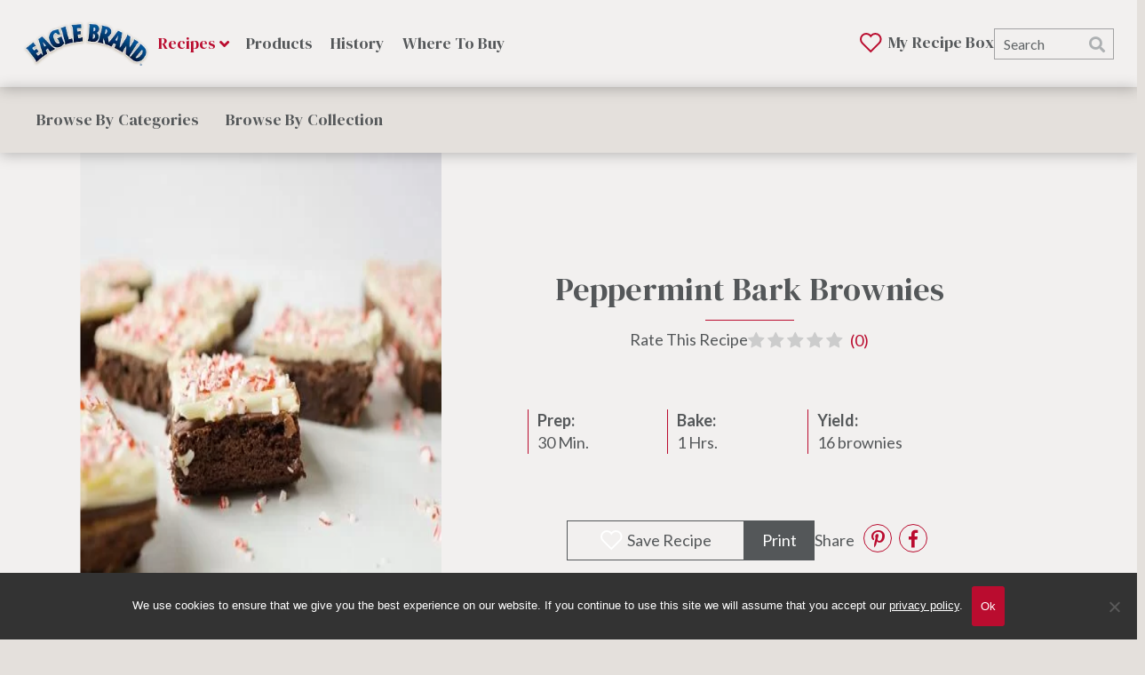

--- FILE ---
content_type: text/html; charset=UTF-8
request_url: https://www.eaglebrand.com/recipe/peppermint-bark-brownies/
body_size: 20276
content:

<!DOCTYPE HTML>
<html lang="en-US" prefix="og: https://ogp.me/ns#">
<head>
    <script type='text/javascript'>var wp = {"siteURL":"https:\/\/www.eaglebrand.com","themeURL":"https:\/\/www.eaglebrand.com\/wp-content\/themes\/idea-eagle","ajaxURL":"https:\/\/www.eaglebrand.com\/wp-admin\/admin-ajax.php"};</script>
<link rel="preload" href="https://www.eaglebrand.com/wp-content/plugins/rate-my-post/public/css/fonts/ratemypost.ttf" type="font/ttf" as="font" crossorigin="anonymous"><meta http-equiv="content-type" content="text/html; charset=UTF-8">
<script type="text/javascript">
/* <![CDATA[ */
var gform;gform||(document.addEventListener("gform_main_scripts_loaded",function(){gform.scriptsLoaded=!0}),document.addEventListener("gform/theme/scripts_loaded",function(){gform.themeScriptsLoaded=!0}),window.addEventListener("DOMContentLoaded",function(){gform.domLoaded=!0}),gform={domLoaded:!1,scriptsLoaded:!1,themeScriptsLoaded:!1,isFormEditor:()=>"function"==typeof InitializeEditor,callIfLoaded:function(o){return!(!gform.domLoaded||!gform.scriptsLoaded||!gform.themeScriptsLoaded&&!gform.isFormEditor()||(gform.isFormEditor()&&console.warn("The use of gform.initializeOnLoaded() is deprecated in the form editor context and will be removed in Gravity Forms 3.1."),o(),0))},initializeOnLoaded:function(o){gform.callIfLoaded(o)||(document.addEventListener("gform_main_scripts_loaded",()=>{gform.scriptsLoaded=!0,gform.callIfLoaded(o)}),document.addEventListener("gform/theme/scripts_loaded",()=>{gform.themeScriptsLoaded=!0,gform.callIfLoaded(o)}),window.addEventListener("DOMContentLoaded",()=>{gform.domLoaded=!0,gform.callIfLoaded(o)}))},hooks:{action:{},filter:{}},addAction:function(o,r,e,t){gform.addHook("action",o,r,e,t)},addFilter:function(o,r,e,t){gform.addHook("filter",o,r,e,t)},doAction:function(o){gform.doHook("action",o,arguments)},applyFilters:function(o){return gform.doHook("filter",o,arguments)},removeAction:function(o,r){gform.removeHook("action",o,r)},removeFilter:function(o,r,e){gform.removeHook("filter",o,r,e)},addHook:function(o,r,e,t,n){null==gform.hooks[o][r]&&(gform.hooks[o][r]=[]);var d=gform.hooks[o][r];null==n&&(n=r+"_"+d.length),gform.hooks[o][r].push({tag:n,callable:e,priority:t=null==t?10:t})},doHook:function(r,o,e){var t;if(e=Array.prototype.slice.call(e,1),null!=gform.hooks[r][o]&&((o=gform.hooks[r][o]).sort(function(o,r){return o.priority-r.priority}),o.forEach(function(o){"function"!=typeof(t=o.callable)&&(t=window[t]),"action"==r?t.apply(null,e):e[0]=t.apply(null,e)})),"filter"==r)return e[0]},removeHook:function(o,r,t,n){var e;null!=gform.hooks[o][r]&&(e=(e=gform.hooks[o][r]).filter(function(o,r,e){return!!(null!=n&&n!=o.tag||null!=t&&t!=o.priority)}),gform.hooks[o][r]=e)}});
/* ]]> */
</script>

<meta http-equiv="X-UA-Compatible" content="IE=edge">
<meta name="format-detection" content="telephone=no">
<meta name="viewport" content="width=device-width, maximum-scale=1, minimum-scale=1, initial-scale=1">

<link rel="preconnect" href="//fonts.gstatic.com/" crossorigin>

<!-- Search Engine Optimization by Rank Math PRO - https://rankmath.com/ -->
<title>Peppermint Bark Brownies Recipe</title>
<meta name="description" content="Try the Peppermint Bark Brownies Recipe made with Eagle Brand. The Peppermint Bark Brownies prep time is 30 Min. and the bake time is 1 Hrs."/>
<meta name="robots" content="follow, index, max-snippet:-1, max-video-preview:-1, max-image-preview:large"/>
<link rel="canonical" href="https://www.eaglebrand.com/recipe/peppermint-bark-brownies/" />
<meta property="og:locale" content="en_US" />
<meta property="og:type" content="article" />
<meta property="og:title" content="Peppermint Bark Brownies Recipe" />
<meta property="og:description" content="Try the Peppermint Bark Brownies Recipe made with Eagle Brand. The Peppermint Bark Brownies prep time is 30 Min. and the bake time is 1 Hrs." />
<meta property="og:url" content="https://www.eaglebrand.com/recipe/peppermint-bark-brownies/" />
<meta property="og:site_name" content="Eagle Brand" />
<meta property="og:updated_time" content="2022-07-18T15:23:04-05:00" />
<meta property="og:image" content="https://www.eaglebrand.com/wp-content/uploads/2022/07/peppermintbark_1.jpg" />
<meta property="og:image:secure_url" content="https://www.eaglebrand.com/wp-content/uploads/2022/07/peppermintbark_1.jpg" />
<meta property="og:image:width" content="950" />
<meta property="og:image:height" content="679" />
<meta property="og:image:alt" content="none" />
<meta property="og:image:type" content="image/jpeg" />
<meta name="twitter:card" content="summary_large_image" />
<meta name="twitter:title" content="Peppermint Bark Brownies Recipe" />
<meta name="twitter:description" content="Try the Peppermint Bark Brownies Recipe made with Eagle Brand. The Peppermint Bark Brownies prep time is 30 Min. and the bake time is 1 Hrs." />
<meta name="twitter:image" content="https://www.eaglebrand.com/wp-content/uploads/2022/07/peppermintbark_1.jpg" />
<script type="application/ld+json" class="rank-math-schema-pro">{"@context":"https://schema.org","@graph":[{"@type":"BreadcrumbList","@id":"https://www.eaglebrand.com/recipe/peppermint-bark-brownies/#breadcrumb","itemListElement":[{"@type":"ListItem","position":"1","item":{"@id":"https://www.eaglebrand.com/collection/party-favorites/","name":"Party Favorites"}},{"@type":"ListItem","position":"2","item":{"@id":"https://www.eaglebrand.com/recipe/peppermint-bark-brownies/","name":"Peppermint Bark Brownies"}}]}]}</script>
<!-- /Rank Math WordPress SEO plugin -->

<link rel='dns-prefetch' href='//www.google.com' />
<link rel='dns-prefetch' href='//fonts.googleapis.com' />
<link rel='dns-prefetch' href='//www.googletagmanager.com' />
<link rel="alternate" title="oEmbed (JSON)" type="application/json+oembed" href="https://www.eaglebrand.com/wp-json/oembed/1.0/embed?url=https%3A%2F%2Fwww.eaglebrand.com%2Frecipe%2Fpeppermint-bark-brownies%2F" />
<link rel="alternate" title="oEmbed (XML)" type="text/xml+oembed" href="https://www.eaglebrand.com/wp-json/oembed/1.0/embed?url=https%3A%2F%2Fwww.eaglebrand.com%2Frecipe%2Fpeppermint-bark-brownies%2F&#038;format=xml" />
<link rel="icon" href="https://www.eaglebrand.com/wp-content/themes/idea-eagle/library/img/favicon.png" type="image/png"><style id='wp-img-auto-sizes-contain-inline-css' type='text/css'>
img:is([sizes=auto i],[sizes^="auto," i]){contain-intrinsic-size:3000px 1500px}
/*# sourceURL=wp-img-auto-sizes-contain-inline-css */
</style>

<link rel='stylesheet' id='ifw-animate-css' href='https://www.eaglebrand.com/wp-content/themes/idea-framework/addons/animations/css/animate.min.css?ver=6.9' type='text/css' media='all' />
<link rel='stylesheet' id='wp-block-library-css' href='https://www.eaglebrand.com/wp-includes/css/dist/block-library/style.min.css?ver=6.9' type='text/css' media='all' />
<style id='global-styles-inline-css' type='text/css'>
:root{--wp--preset--aspect-ratio--square: 1;--wp--preset--aspect-ratio--4-3: 4/3;--wp--preset--aspect-ratio--3-4: 3/4;--wp--preset--aspect-ratio--3-2: 3/2;--wp--preset--aspect-ratio--2-3: 2/3;--wp--preset--aspect-ratio--16-9: 16/9;--wp--preset--aspect-ratio--9-16: 9/16;--wp--preset--color--black: #000000;--wp--preset--color--cyan-bluish-gray: #abb8c3;--wp--preset--color--white: #ffffff;--wp--preset--color--pale-pink: #f78da7;--wp--preset--color--vivid-red: #cf2e2e;--wp--preset--color--luminous-vivid-orange: #ff6900;--wp--preset--color--luminous-vivid-amber: #fcb900;--wp--preset--color--light-green-cyan: #7bdcb5;--wp--preset--color--vivid-green-cyan: #00d084;--wp--preset--color--pale-cyan-blue: #8ed1fc;--wp--preset--color--vivid-cyan-blue: #0693e3;--wp--preset--color--vivid-purple: #9b51e0;--wp--preset--gradient--vivid-cyan-blue-to-vivid-purple: linear-gradient(135deg,rgb(6,147,227) 0%,rgb(155,81,224) 100%);--wp--preset--gradient--light-green-cyan-to-vivid-green-cyan: linear-gradient(135deg,rgb(122,220,180) 0%,rgb(0,208,130) 100%);--wp--preset--gradient--luminous-vivid-amber-to-luminous-vivid-orange: linear-gradient(135deg,rgb(252,185,0) 0%,rgb(255,105,0) 100%);--wp--preset--gradient--luminous-vivid-orange-to-vivid-red: linear-gradient(135deg,rgb(255,105,0) 0%,rgb(207,46,46) 100%);--wp--preset--gradient--very-light-gray-to-cyan-bluish-gray: linear-gradient(135deg,rgb(238,238,238) 0%,rgb(169,184,195) 100%);--wp--preset--gradient--cool-to-warm-spectrum: linear-gradient(135deg,rgb(74,234,220) 0%,rgb(151,120,209) 20%,rgb(207,42,186) 40%,rgb(238,44,130) 60%,rgb(251,105,98) 80%,rgb(254,248,76) 100%);--wp--preset--gradient--blush-light-purple: linear-gradient(135deg,rgb(255,206,236) 0%,rgb(152,150,240) 100%);--wp--preset--gradient--blush-bordeaux: linear-gradient(135deg,rgb(254,205,165) 0%,rgb(254,45,45) 50%,rgb(107,0,62) 100%);--wp--preset--gradient--luminous-dusk: linear-gradient(135deg,rgb(255,203,112) 0%,rgb(199,81,192) 50%,rgb(65,88,208) 100%);--wp--preset--gradient--pale-ocean: linear-gradient(135deg,rgb(255,245,203) 0%,rgb(182,227,212) 50%,rgb(51,167,181) 100%);--wp--preset--gradient--electric-grass: linear-gradient(135deg,rgb(202,248,128) 0%,rgb(113,206,126) 100%);--wp--preset--gradient--midnight: linear-gradient(135deg,rgb(2,3,129) 0%,rgb(40,116,252) 100%);--wp--preset--font-size--small: 13px;--wp--preset--font-size--medium: 20px;--wp--preset--font-size--large: 36px;--wp--preset--font-size--x-large: 42px;--wp--preset--spacing--20: 0.44rem;--wp--preset--spacing--30: 0.67rem;--wp--preset--spacing--40: 1rem;--wp--preset--spacing--50: 1.5rem;--wp--preset--spacing--60: 2.25rem;--wp--preset--spacing--70: 3.38rem;--wp--preset--spacing--80: 5.06rem;--wp--preset--shadow--natural: 6px 6px 9px rgba(0, 0, 0, 0.2);--wp--preset--shadow--deep: 12px 12px 50px rgba(0, 0, 0, 0.4);--wp--preset--shadow--sharp: 6px 6px 0px rgba(0, 0, 0, 0.2);--wp--preset--shadow--outlined: 6px 6px 0px -3px rgb(255, 255, 255), 6px 6px rgb(0, 0, 0);--wp--preset--shadow--crisp: 6px 6px 0px rgb(0, 0, 0);}:where(.is-layout-flex){gap: 0.5em;}:where(.is-layout-grid){gap: 0.5em;}body .is-layout-flex{display: flex;}.is-layout-flex{flex-wrap: wrap;align-items: center;}.is-layout-flex > :is(*, div){margin: 0;}body .is-layout-grid{display: grid;}.is-layout-grid > :is(*, div){margin: 0;}:where(.wp-block-columns.is-layout-flex){gap: 2em;}:where(.wp-block-columns.is-layout-grid){gap: 2em;}:where(.wp-block-post-template.is-layout-flex){gap: 1.25em;}:where(.wp-block-post-template.is-layout-grid){gap: 1.25em;}.has-black-color{color: var(--wp--preset--color--black) !important;}.has-cyan-bluish-gray-color{color: var(--wp--preset--color--cyan-bluish-gray) !important;}.has-white-color{color: var(--wp--preset--color--white) !important;}.has-pale-pink-color{color: var(--wp--preset--color--pale-pink) !important;}.has-vivid-red-color{color: var(--wp--preset--color--vivid-red) !important;}.has-luminous-vivid-orange-color{color: var(--wp--preset--color--luminous-vivid-orange) !important;}.has-luminous-vivid-amber-color{color: var(--wp--preset--color--luminous-vivid-amber) !important;}.has-light-green-cyan-color{color: var(--wp--preset--color--light-green-cyan) !important;}.has-vivid-green-cyan-color{color: var(--wp--preset--color--vivid-green-cyan) !important;}.has-pale-cyan-blue-color{color: var(--wp--preset--color--pale-cyan-blue) !important;}.has-vivid-cyan-blue-color{color: var(--wp--preset--color--vivid-cyan-blue) !important;}.has-vivid-purple-color{color: var(--wp--preset--color--vivid-purple) !important;}.has-black-background-color{background-color: var(--wp--preset--color--black) !important;}.has-cyan-bluish-gray-background-color{background-color: var(--wp--preset--color--cyan-bluish-gray) !important;}.has-white-background-color{background-color: var(--wp--preset--color--white) !important;}.has-pale-pink-background-color{background-color: var(--wp--preset--color--pale-pink) !important;}.has-vivid-red-background-color{background-color: var(--wp--preset--color--vivid-red) !important;}.has-luminous-vivid-orange-background-color{background-color: var(--wp--preset--color--luminous-vivid-orange) !important;}.has-luminous-vivid-amber-background-color{background-color: var(--wp--preset--color--luminous-vivid-amber) !important;}.has-light-green-cyan-background-color{background-color: var(--wp--preset--color--light-green-cyan) !important;}.has-vivid-green-cyan-background-color{background-color: var(--wp--preset--color--vivid-green-cyan) !important;}.has-pale-cyan-blue-background-color{background-color: var(--wp--preset--color--pale-cyan-blue) !important;}.has-vivid-cyan-blue-background-color{background-color: var(--wp--preset--color--vivid-cyan-blue) !important;}.has-vivid-purple-background-color{background-color: var(--wp--preset--color--vivid-purple) !important;}.has-black-border-color{border-color: var(--wp--preset--color--black) !important;}.has-cyan-bluish-gray-border-color{border-color: var(--wp--preset--color--cyan-bluish-gray) !important;}.has-white-border-color{border-color: var(--wp--preset--color--white) !important;}.has-pale-pink-border-color{border-color: var(--wp--preset--color--pale-pink) !important;}.has-vivid-red-border-color{border-color: var(--wp--preset--color--vivid-red) !important;}.has-luminous-vivid-orange-border-color{border-color: var(--wp--preset--color--luminous-vivid-orange) !important;}.has-luminous-vivid-amber-border-color{border-color: var(--wp--preset--color--luminous-vivid-amber) !important;}.has-light-green-cyan-border-color{border-color: var(--wp--preset--color--light-green-cyan) !important;}.has-vivid-green-cyan-border-color{border-color: var(--wp--preset--color--vivid-green-cyan) !important;}.has-pale-cyan-blue-border-color{border-color: var(--wp--preset--color--pale-cyan-blue) !important;}.has-vivid-cyan-blue-border-color{border-color: var(--wp--preset--color--vivid-cyan-blue) !important;}.has-vivid-purple-border-color{border-color: var(--wp--preset--color--vivid-purple) !important;}.has-vivid-cyan-blue-to-vivid-purple-gradient-background{background: var(--wp--preset--gradient--vivid-cyan-blue-to-vivid-purple) !important;}.has-light-green-cyan-to-vivid-green-cyan-gradient-background{background: var(--wp--preset--gradient--light-green-cyan-to-vivid-green-cyan) !important;}.has-luminous-vivid-amber-to-luminous-vivid-orange-gradient-background{background: var(--wp--preset--gradient--luminous-vivid-amber-to-luminous-vivid-orange) !important;}.has-luminous-vivid-orange-to-vivid-red-gradient-background{background: var(--wp--preset--gradient--luminous-vivid-orange-to-vivid-red) !important;}.has-very-light-gray-to-cyan-bluish-gray-gradient-background{background: var(--wp--preset--gradient--very-light-gray-to-cyan-bluish-gray) !important;}.has-cool-to-warm-spectrum-gradient-background{background: var(--wp--preset--gradient--cool-to-warm-spectrum) !important;}.has-blush-light-purple-gradient-background{background: var(--wp--preset--gradient--blush-light-purple) !important;}.has-blush-bordeaux-gradient-background{background: var(--wp--preset--gradient--blush-bordeaux) !important;}.has-luminous-dusk-gradient-background{background: var(--wp--preset--gradient--luminous-dusk) !important;}.has-pale-ocean-gradient-background{background: var(--wp--preset--gradient--pale-ocean) !important;}.has-electric-grass-gradient-background{background: var(--wp--preset--gradient--electric-grass) !important;}.has-midnight-gradient-background{background: var(--wp--preset--gradient--midnight) !important;}.has-small-font-size{font-size: var(--wp--preset--font-size--small) !important;}.has-medium-font-size{font-size: var(--wp--preset--font-size--medium) !important;}.has-large-font-size{font-size: var(--wp--preset--font-size--large) !important;}.has-x-large-font-size{font-size: var(--wp--preset--font-size--x-large) !important;}
/*# sourceURL=global-styles-inline-css */
</style>

<style id='classic-theme-styles-inline-css' type='text/css'>
/*! This file is auto-generated */
.wp-block-button__link{color:#fff;background-color:#32373c;border-radius:9999px;box-shadow:none;text-decoration:none;padding:calc(.667em + 2px) calc(1.333em + 2px);font-size:1.125em}.wp-block-file__button{background:#32373c;color:#fff;text-decoration:none}
/*# sourceURL=/wp-includes/css/classic-themes.min.css */
</style>
<link rel='stylesheet' id='rate-my-post-css' href='https://www.eaglebrand.com/wp-content/plugins/rate-my-post/public/css/rate-my-post.min.css?ver=4.4.4' type='text/css' media='all' />
<style id='rate-my-post-inline-css' type='text/css'>
.rmp-icon--full-highlight {color: #BA0C2F;}.rmp-icon--half-highlight {  background: -webkit-gradient(linear, left top, right top, color-stop(50%, #BA0C2F), color-stop(50%, #ccc));  background: linear-gradient(to right, #BA0C2F 50%, #ccc 50%);-webkit-background-clip: text;-webkit-text-fill-color: transparent;}.rmp-rating-widget .rmp-icon--half-highlight {    background: -webkit-gradient(linear, left top, right top, color-stop(50%, #BA0C2F), color-stop(50%, #ccc));    background: linear-gradient(to right, #BA0C2F 50%, #ccc 50%);    -webkit-background-clip: text;    -webkit-text-fill-color: transparent;}.rmp-rating-widget .rmp-icon--full-highlight {  color: #BA0C2F;}@media (hover: hover) {.rmp-rating-widget .rmp-icon--hovered {color: #BA0C2F;    -webkit-background-clip: initial;    -webkit-text-fill-color: initial;    background: transparent;    -webkit-transition: .1s color ease-in;    transition: .1s color ease-in;}}.rmp-rating-widget .rmp-icon--processing-rating {color: #BA0C2F;  -webkit-background-clip: initial;  -webkit-text-fill-color: initial;  background: transparent;}.rmp-rating-widget .rmp-icon--ratings {  font-size: 20px;}
.rmp-icon--full-highlight {color: #BA0C2F;}.rmp-icon--half-highlight {  background: -webkit-gradient(linear, left top, right top, color-stop(50%, #BA0C2F), color-stop(50%, #ccc));  background: linear-gradient(to right, #BA0C2F 50%, #ccc 50%);-webkit-background-clip: text;-webkit-text-fill-color: transparent;}.rmp-rating-widget .rmp-icon--half-highlight {    background: -webkit-gradient(linear, left top, right top, color-stop(50%, #BA0C2F), color-stop(50%, #ccc));    background: linear-gradient(to right, #BA0C2F 50%, #ccc 50%);    -webkit-background-clip: text;    -webkit-text-fill-color: transparent;}.rmp-rating-widget .rmp-icon--full-highlight {  color: #BA0C2F;}@media (hover: hover) {.rmp-rating-widget .rmp-icon--hovered {color: #BA0C2F;    -webkit-background-clip: initial;    -webkit-text-fill-color: initial;    background: transparent;    -webkit-transition: .1s color ease-in;    transition: .1s color ease-in;}}.rmp-rating-widget .rmp-icon--processing-rating {color: #BA0C2F;  -webkit-background-clip: initial;  -webkit-text-fill-color: initial;  background: transparent;}.rmp-rating-widget .rmp-icon--ratings {  font-size: 20px;}
/*# sourceURL=rate-my-post-inline-css */
</style>
<link rel='stylesheet' id='wp-components-css' href='https://www.eaglebrand.com/wp-includes/css/dist/components/style.min.css?ver=6.9' type='text/css' media='all' />
<link rel='stylesheet' id='wp-preferences-css' href='https://www.eaglebrand.com/wp-includes/css/dist/preferences/style.min.css?ver=6.9' type='text/css' media='all' />
<link rel='stylesheet' id='wp-block-editor-css' href='https://www.eaglebrand.com/wp-includes/css/dist/block-editor/style.min.css?ver=6.9' type='text/css' media='all' />
<link rel='stylesheet' id='popup-maker-block-library-style-css' href='https://www.eaglebrand.com/wp-content/plugins/popup-maker/dist/packages/block-library-style.css?ver=dbea705cfafe089d65f1' type='text/css' media='all' />
<link rel='stylesheet' id='cookie-notice-front-css' href='https://www.eaglebrand.com/wp-content/plugins/cookie-notice/css/front.min.css?ver=2.5.11' type='text/css' media='all' />
<link rel='stylesheet' id='popup-maker-site-css' href='https://www.eaglebrand.com/wp-content/plugins/popup-maker/dist/assets/site.css?ver=1.21.5' type='text/css' media='all' />
<style id='popup-maker-site-inline-css' type='text/css'>
/* Popup Google Fonts */
@import url('//fonts.googleapis.com/css?family=Montserrat:100');

/* Popup Theme 3348: Light Box */
.pum-theme-3348, .pum-theme-lightbox { background-color: rgba( 0, 0, 0, 0.60 ) } 
.pum-theme-3348 .pum-container, .pum-theme-lightbox .pum-container { padding: 20px; border-radius: 0px; border: 8px none #000000; box-shadow: 0px 0px 30px 0px rgba( 2, 2, 2, 1.00 ); background-color: rgba( 255, 255, 255, 1.00 ) } 
.pum-theme-3348 .pum-title, .pum-theme-lightbox .pum-title { color: #000000; text-align: left; text-shadow: 0px 0px 0px rgba( 2, 2, 2, 0.23 ); font-family: inherit; font-weight: 100; font-size: 32px; line-height: 36px } 
.pum-theme-3348 .pum-content, .pum-theme-lightbox .pum-content { color: #000000; font-family: inherit; font-weight: 100 } 
.pum-theme-3348 .pum-content + .pum-close, .pum-theme-lightbox .pum-content + .pum-close { position: absolute; height: 26px; width: 26px; left: auto; right: -13px; bottom: auto; top: -13px; padding: 0px; color: #ffffff; font-family: Arial; font-weight: 100; font-size: 24px; line-height: 24px; border: 2px solid #ffffff; border-radius: 26px; box-shadow: 0px 0px 15px 1px rgba( 2, 2, 2, 0.75 ); text-shadow: 0px 0px 0px rgba( 0, 0, 0, 0.23 ); background-color: rgba( 0, 0, 0, 1.00 ) } 

/* Popup Theme 3352: Framed Border */
.pum-theme-3352, .pum-theme-framed-border { background-color: rgba( 255, 255, 255, 0.50 ) } 
.pum-theme-3352 .pum-container, .pum-theme-framed-border .pum-container { padding: 18px; border-radius: 0px; border: 20px outset #dd3333; box-shadow: 1px 1px 3px 0px rgba( 2, 2, 2, 0.97 ) inset; background-color: rgba( 255, 251, 239, 1.00 ) } 
.pum-theme-3352 .pum-title, .pum-theme-framed-border .pum-title { color: #000000; text-align: left; text-shadow: 0px 0px 0px rgba( 2, 2, 2, 0.23 ); font-family: inherit; font-weight: 100; font-size: 32px; line-height: 36px } 
.pum-theme-3352 .pum-content, .pum-theme-framed-border .pum-content { color: #2d2d2d; font-family: inherit; font-weight: 100 } 
.pum-theme-3352 .pum-content + .pum-close, .pum-theme-framed-border .pum-content + .pum-close { position: absolute; height: 20px; width: 20px; left: auto; right: -20px; bottom: auto; top: -20px; padding: 0px; color: #ffffff; font-family: Tahoma; font-weight: 700; font-size: 16px; line-height: 18px; border: 1px none #ffffff; border-radius: 0px; box-shadow: 0px 0px 0px 0px rgba( 2, 2, 2, 0.23 ); text-shadow: 0px 0px 0px rgba( 0, 0, 0, 0.23 ); background-color: rgba( 0, 0, 0, 0.55 ) } 

/* Popup Theme 3353: Floating Bar - Soft Blue */
.pum-theme-3353, .pum-theme-floating-bar { background-color: rgba( 255, 255, 255, 0.00 ) } 
.pum-theme-3353 .pum-container, .pum-theme-floating-bar .pum-container { padding: 8px; border-radius: 0px; border: 1px none #000000; box-shadow: 1px 1px 3px 0px rgba( 2, 2, 2, 0.23 ); background-color: rgba( 238, 246, 252, 1.00 ) } 
.pum-theme-3353 .pum-title, .pum-theme-floating-bar .pum-title { color: #505050; text-align: left; text-shadow: 0px 0px 0px rgba( 2, 2, 2, 0.23 ); font-family: inherit; font-weight: 400; font-size: 32px; line-height: 36px } 
.pum-theme-3353 .pum-content, .pum-theme-floating-bar .pum-content { color: #505050; font-family: inherit; font-weight: 400 } 
.pum-theme-3353 .pum-content + .pum-close, .pum-theme-floating-bar .pum-content + .pum-close { position: absolute; height: 18px; width: 18px; left: auto; right: 5px; bottom: auto; top: 50%; padding: 0px; color: #505050; font-family: Sans-Serif; font-weight: 700; font-size: 15px; line-height: 18px; border: 1px solid #505050; border-radius: 15px; box-shadow: 0px 0px 0px 0px rgba( 2, 2, 2, 0.00 ); text-shadow: 0px 0px 0px rgba( 0, 0, 0, 0.00 ); background-color: rgba( 255, 255, 255, 0.00 ); transform: translate(0, -50%) } 

/* Popup Theme 3354: Content Only - For use with page builders or block editor */
.pum-theme-3354, .pum-theme-content-only { background-color: rgba( 0, 0, 0, 0.70 ) } 
.pum-theme-3354 .pum-container, .pum-theme-content-only .pum-container { padding: 0px; border-radius: 0px; border: 1px none #000000; box-shadow: 0px 0px 0px 0px rgba( 2, 2, 2, 0.00 ) } 
.pum-theme-3354 .pum-title, .pum-theme-content-only .pum-title { color: #000000; text-align: left; text-shadow: 0px 0px 0px rgba( 2, 2, 2, 0.23 ); font-family: inherit; font-weight: 400; font-size: 32px; line-height: 36px } 
.pum-theme-3354 .pum-content, .pum-theme-content-only .pum-content { color: #8c8c8c; font-family: inherit; font-weight: 400 } 
.pum-theme-3354 .pum-content + .pum-close, .pum-theme-content-only .pum-content + .pum-close { position: absolute; height: 18px; width: 18px; left: auto; right: 7px; bottom: auto; top: 7px; padding: 0px; color: #000000; font-family: inherit; font-weight: 700; font-size: 20px; line-height: 20px; border: 1px none #ffffff; border-radius: 15px; box-shadow: 0px 0px 0px 0px rgba( 2, 2, 2, 0.00 ); text-shadow: 0px 0px 0px rgba( 0, 0, 0, 0.00 ); background-color: rgba( 255, 255, 255, 0.00 ) } 

/* Popup Theme 3347: Default Theme */
.pum-theme-3347, .pum-theme-default-theme { background-color: rgba( 255, 255, 255, 1.00 ) } 
.pum-theme-3347 .pum-container, .pum-theme-default-theme .pum-container { padding: 18px; border-radius: 0px; border: 1px none #000000; box-shadow: 1px 1px 3px 0px rgba( 2, 2, 2, 0.23 ); background-color: rgba( 249, 249, 249, 1.00 ) } 
.pum-theme-3347 .pum-title, .pum-theme-default-theme .pum-title { color: #000000; text-align: left; text-shadow: 0px 0px 0px rgba( 2, 2, 2, 0.23 ); font-family: inherit; font-weight: 400; font-size: 32px; font-style: normal; line-height: 36px } 
.pum-theme-3347 .pum-content, .pum-theme-default-theme .pum-content { color: #8c8c8c; font-family: inherit; font-weight: 400; font-style: inherit } 
.pum-theme-3347 .pum-content + .pum-close, .pum-theme-default-theme .pum-content + .pum-close { position: absolute; height: auto; width: auto; left: auto; right: 0px; bottom: auto; top: 0px; padding: 8px; color: #ffffff; font-family: inherit; font-weight: 400; font-size: 12px; font-style: inherit; line-height: 36px; border: 1px none #ffffff; border-radius: 0px; box-shadow: 1px 1px 3px 0px rgba( 2, 2, 2, 0.23 ); text-shadow: 0px 0px 0px rgba( 0, 0, 0, 0.23 ); background-color: rgba( 0, 183, 205, 1.00 ) } 

/* Popup Theme 3349: Enterprise Blue */
.pum-theme-3349, .pum-theme-enterprise-blue { background-color: rgba( 0, 0, 0, 0.70 ) } 
.pum-theme-3349 .pum-container, .pum-theme-enterprise-blue .pum-container { padding: 28px; border-radius: 5px; border: 1px none #000000; box-shadow: 0px 10px 25px 4px rgba( 2, 2, 2, 0.50 ); background-color: rgba( 255, 255, 255, 1.00 ) } 
.pum-theme-3349 .pum-title, .pum-theme-enterprise-blue .pum-title { color: #315b7c; text-align: left; text-shadow: 0px 0px 0px rgba( 2, 2, 2, 0.23 ); font-family: inherit; font-weight: 100; font-size: 34px; line-height: 36px } 
.pum-theme-3349 .pum-content, .pum-theme-enterprise-blue .pum-content { color: #2d2d2d; font-family: inherit; font-weight: 100 } 
.pum-theme-3349 .pum-content + .pum-close, .pum-theme-enterprise-blue .pum-content + .pum-close { position: absolute; height: 28px; width: 28px; left: auto; right: 8px; bottom: auto; top: 8px; padding: 4px; color: #ffffff; font-family: Times New Roman; font-weight: 100; font-size: 20px; line-height: 20px; border: 1px none #ffffff; border-radius: 42px; box-shadow: 0px 0px 0px 0px rgba( 2, 2, 2, 0.23 ); text-shadow: 0px 0px 0px rgba( 0, 0, 0, 0.23 ); background-color: rgba( 49, 91, 124, 1.00 ) } 

/* Popup Theme 3350: Hello Box */
.pum-theme-3350, .pum-theme-hello-box { background-color: rgba( 0, 0, 0, 0.75 ) } 
.pum-theme-3350 .pum-container, .pum-theme-hello-box .pum-container { padding: 30px; border-radius: 80px; border: 14px solid #81d742; box-shadow: 0px 0px 0px 0px rgba( 2, 2, 2, 0.00 ); background-color: rgba( 255, 255, 255, 1.00 ) } 
.pum-theme-3350 .pum-title, .pum-theme-hello-box .pum-title { color: #2d2d2d; text-align: left; text-shadow: 0px 0px 0px rgba( 2, 2, 2, 0.23 ); font-family: Montserrat; font-weight: 100; font-size: 32px; line-height: 36px } 
.pum-theme-3350 .pum-content, .pum-theme-hello-box .pum-content { color: #2d2d2d; font-family: inherit; font-weight: 100 } 
.pum-theme-3350 .pum-content + .pum-close, .pum-theme-hello-box .pum-content + .pum-close { position: absolute; height: auto; width: auto; left: auto; right: -30px; bottom: auto; top: -30px; padding: 0px; color: #2d2d2d; font-family: Times New Roman; font-weight: 100; font-size: 32px; line-height: 28px; border: 1px none #ffffff; border-radius: 28px; box-shadow: 0px 0px 0px 0px rgba( 2, 2, 2, 0.23 ); text-shadow: 0px 0px 0px rgba( 0, 0, 0, 0.23 ); background-color: rgba( 255, 255, 255, 1.00 ) } 

/* Popup Theme 3351: Cutting Edge */
.pum-theme-3351, .pum-theme-cutting-edge { background-color: rgba( 0, 0, 0, 0.50 ) } 
.pum-theme-3351 .pum-container, .pum-theme-cutting-edge .pum-container { padding: 18px; border-radius: 0px; border: 1px none #000000; box-shadow: 0px 10px 25px 0px rgba( 2, 2, 2, 0.50 ); background-color: rgba( 30, 115, 190, 1.00 ) } 
.pum-theme-3351 .pum-title, .pum-theme-cutting-edge .pum-title { color: #ffffff; text-align: left; text-shadow: 0px 0px 0px rgba( 2, 2, 2, 0.23 ); font-family: Sans-Serif; font-weight: 100; font-size: 26px; line-height: 28px } 
.pum-theme-3351 .pum-content, .pum-theme-cutting-edge .pum-content { color: #ffffff; font-family: inherit; font-weight: 100 } 
.pum-theme-3351 .pum-content + .pum-close, .pum-theme-cutting-edge .pum-content + .pum-close { position: absolute; height: 24px; width: 24px; left: auto; right: 0px; bottom: auto; top: 0px; padding: 0px; color: #1e73be; font-family: Times New Roman; font-weight: 100; font-size: 32px; line-height: 24px; border: 1px none #ffffff; border-radius: 0px; box-shadow: -1px 1px 1px 0px rgba( 2, 2, 2, 0.10 ); text-shadow: -1px 1px 1px rgba( 0, 0, 0, 0.10 ); background-color: rgba( 238, 238, 34, 1.00 ) } 


/*# sourceURL=popup-maker-site-inline-css */
</style>
<link rel='stylesheet' id='google-fonts-css' href='//fonts.googleapis.com/css2?family=Open+Sans:ital%2Cwght@0%2C300;0%2C400;0%2C600;0%2C700;0%2C800;1%2C300;1%2C400;1%2C600;1%2C700;1%2C800&#038;display=swap&#038;family=DM+Serif+Display&#038;family=Lato:wght@300;400;700' type='text/css' media='all' />
<link rel='stylesheet' id='style-css' href='https://www.eaglebrand.com/wp-content/themes/idea-eagle/style.css?ver=6.9' type='text/css' media='all' />
<script type="text/javascript" id="gtmkit-js-before" data-cfasync="false" data-nowprocket="" data-cookieconsent="ignore">
/* <![CDATA[ */
		window.gtmkit_settings = {"datalayer_name":"dataLayer","console_log":false};
		window.gtmkit_data = {};
		window.dataLayer = window.dataLayer || [];
				
//# sourceURL=gtmkit-js-before
/* ]]> */
</script>
<script type="text/javascript" src="https://www.eaglebrand.com/wp-includes/js/jquery/jquery.js" id="jquery-js"></script>
<script type="text/javascript" id="cookie-notice-front-js-before">
/* <![CDATA[ */
var cnArgs = {"ajaxUrl":"https:\/\/www.eaglebrand.com\/wp-admin\/admin-ajax.php","nonce":"9bf75b10fb","hideEffect":"fade","position":"bottom","onScroll":false,"onScrollOffset":100,"onClick":false,"cookieName":"cookie_notice_accepted","cookieTime":2592000,"cookieTimeRejected":2592000,"globalCookie":false,"redirection":false,"cache":true,"revokeCookies":false,"revokeCookiesOpt":"automatic"};

//# sourceURL=cookie-notice-front-js-before
/* ]]> */
</script>
<script type="text/javascript" src="https://www.eaglebrand.com/wp-content/plugins/cookie-notice/js/front.min.js?ver=2.5.11" id="cookie-notice-front-js"></script>
<script type="text/javascript" id="gtmkit-container-js-after" data-cfasync="false" data-nowprocket="" data-cookieconsent="ignore">
/* <![CDATA[ */
/* Google Tag Manager */
(function(w,d,s,l,i){w[l]=w[l]||[];w[l].push({'gtm.start':
new Date().getTime(),event:'gtm.js'});var f=d.getElementsByTagName(s)[0],
j=d.createElement(s),dl=l!='dataLayer'?'&l='+l:'';j.async=true;j.src=
'https://www.googletagmanager.com/gtm.js?id='+i+dl;f.parentNode.insertBefore(j,f);
})(window,document,'script','dataLayer','GTM-KMZGWMNJ');
/* End Google Tag Manager */

//# sourceURL=gtmkit-container-js-after
/* ]]> */
</script>
<script type="text/javascript" id="gtmkit-datalayer-js-before" data-cfasync="false" data-nowprocket="" data-cookieconsent="ignore">
/* <![CDATA[ */
const gtmkit_dataLayer_content = {"pageType":"recipe"};
dataLayer.push( gtmkit_dataLayer_content );

//# sourceURL=gtmkit-datalayer-js-before
/* ]]> */
</script>
<link rel="https://api.w.org/" href="https://www.eaglebrand.com/wp-json/" /><link rel="alternate" title="JSON" type="application/json" href="https://www.eaglebrand.com/wp-json/wp/v2/recipe/975" /><!-- Google tag (gtag.js) -->
<script async src="https://www.googletagmanager.com/gtag/js?id=G-1P98N56YQT"></script>
<script>
  window.dataLayer = window.dataLayer || [];
  function gtag(){dataLayer.push(arguments);}
  gtag('js', new Date());
  gtag('config', 'G-1P98N56YQT');
</script>

<!-- Google tag (gtag.js) -->
<script async src="https://www.googletagmanager.com/gtag/js?id=UA-174515791-1"></script>
<script>
  window.dataLayer = window.dataLayer || [];
  function gtag(){dataLayer.push(arguments);}
  gtag('js', new Date());
  gtag('config', 'UA-174515791-1');
</script>
<link rel='stylesheet' id='gform_basic-css' href='https://www.eaglebrand.com/wp-content/plugins/gravityforms/assets/css/dist/basic.min.css?ver=2.9.25' type='text/css' media='all' />
<link rel='stylesheet' id='gform_theme_components-css' href='https://www.eaglebrand.com/wp-content/plugins/gravityforms/assets/css/dist/theme-components.min.css?ver=2.9.25' type='text/css' media='all' />
<link rel='stylesheet' id='gform_theme-css' href='https://www.eaglebrand.com/wp-content/plugins/gravityforms/assets/css/dist/theme.min.css?ver=2.9.25' type='text/css' media='all' />
</head>
<body class="wp-singular recipe-template-default single single-recipe postid-975 wp-theme-idea-framework wp-child-theme-idea-eagle cookies-not-set has-featured-menu">

        
    <nav id="skip-nav" tabindex="0">
        <span class="nav-title">Quick Navigation</span>
        <span id="skip-exit">&times;</span>
        <ul class="nav-wrapper">
            <li><a class="btn skipto home" href="https://www.eaglebrand.com">Home Page</a></li>
            <li><a class="btn skipto" href="#page">Main Content</a></li>
            <li><a class="btn skipto" href="#ftr">Footer</a></li>
        </ul>
    </nav>

    <section id="hdr">
        <div class="ctr">
            <div class="hdr-prime">
                <a href="https://www.eaglebrand.com" title="Eagle Brand" id="logo">
    <img src="https://www.eaglebrand.com/wp-content/themes/idea-eagle/library/img/logo.png" alt="Eagle Brand" width="204" height="72">
</a>                <ul id="main-menu"><li class="featured has-sub-menu"><a href="https://www.eaglebrand.com/recipes/">Recipes</a>
<ul class="sub-menu">
	<li class="mega-menu"><a href="https://www.eaglebrand.com/recipes/recipe-categories/">Browse By Categories</a>
	<ul class="sub-menu">
		<li class="has-mega-img"><a href="https://www.eaglebrand.com/recipe-category/bars/"><figure class="mega-img"><img src="https://www.eaglebrand.com/wp-content/uploads/2022/07/Bar-Recipes.jpg" alt="Bar Recipes" height="225" width="350" loading="lazy"></figure><span class="title">Bars</span></a></li>
		<li class="has-mega-img"><a href="https://www.eaglebrand.com/recipe-category/beverages/"><figure class="mega-img"><img src="https://www.eaglebrand.com/wp-content/uploads/2022/07/Beverage-Recipes.jpg" alt="Beverage Recipes" height="225" width="350" loading="lazy"></figure><span class="title">Beverages</span></a></li>
		<li class="current-recipe-ancestor current-menu-parent current-recipe-parent has-mega-img"><a href="https://www.eaglebrand.com/recipe-category/brownies/"><figure class="mega-img"><img src="https://www.eaglebrand.com/wp-content/uploads/2022/07/Brownie-Recipes.jpg" alt="Brownie Recipes" height="225" width="350" loading="lazy"></figure><span class="title">Brownies</span></a></li>
		<li class="has-mega-img"><a href="https://www.eaglebrand.com/recipe-category/cakes-cupcakes/"><figure class="mega-img"><img src="https://www.eaglebrand.com/wp-content/uploads/2022/07/Cake-Cupecake-Recipes.jpg" alt="Cake Cupecake Recipes" height="225" width="350" loading="lazy"></figure><span class="title">Cakes &amp; Cupcakes</span></a></li>
		<li class="has-mega-img"><a href="https://www.eaglebrand.com/recipe-category/candy-truffles/"><figure class="mega-img"><img src="https://www.eaglebrand.com/wp-content/uploads/2022/07/Candy-Truffle-Recipes.jpg" alt="Candy Truffle Recipes" height="225" width="350" loading="lazy"></figure><span class="title">Candy &amp; Truffles</span></a></li>
		<li class="has-mega-img"><a href="https://www.eaglebrand.com/recipe-category/cheesecakes/"><figure class="mega-img"><img src="https://www.eaglebrand.com/wp-content/uploads/2022/07/Holiday.jpg" alt="Holiday" height="225" width="350" loading="lazy"></figure><span class="title">Cheesecakes</span></a></li>
		<li class="has-mega-img"><a href="https://www.eaglebrand.com/recipe-category/cookies/"><figure class="mega-img"><img src="https://www.eaglebrand.com/wp-content/uploads/2022/07/Cookie-Recipes.jpg" alt="Cookie Recipes" height="225" width="350" loading="lazy"></figure><span class="title">Cookies</span></a></li>
		<li class="has-mega-img"><a href="https://www.eaglebrand.com/recipe-category/frosting-toppings/"><figure class="mega-img"><img src="https://www.eaglebrand.com/wp-content/uploads/2022/07/Frostings-Toppings-Recipes.jpg" alt="Frostings Toppings Recipes" height="225" width="350" loading="lazy"></figure><span class="title">Frosting &amp; Toppings</span></a></li>
		<li class="has-mega-img"><a href="https://www.eaglebrand.com/recipe-category/fudge/"><figure class="mega-img"><img src="https://www.eaglebrand.com/wp-content/uploads/2022/07/Fudge-Recipes.jpg" alt="Fudge Recipes" height="225" width="350" loading="lazy"></figure><span class="title">Fudge</span></a></li>
		<li class="has-mega-img"><a href="https://www.eaglebrand.com/recipe-category/ice-cream-frozen/"><figure class="mega-img"><img src="https://www.eaglebrand.com/wp-content/uploads/2022/07/IceCream-Frozen-Recipes.jpg" alt="IceCream Frozen Recipes" height="225" width="350" loading="lazy"></figure><span class="title">Ice Cream &amp; Frozen</span></a></li>
		<li class="has-mega-img"><a href="https://www.eaglebrand.com/recipe-category/pancakes-waffle-muffins-french-toast/"><figure class="mega-img"><img src="https://www.eaglebrand.com/wp-content/uploads/2022/07/Pancakes-Waffles-Muffins-FrenchToast-Recipes.jpg" alt="Pancakes Waffles Muffins FrenchToast Recipes" height="225" width="350" loading="lazy"></figure><span class="title">Pancakes, Waffle, Muffins, &amp; French Toast</span></a></li>
		<li class="has-mega-img"><a href="https://www.eaglebrand.com/recipe-category/pies/"><figure class="mega-img"><img src="https://www.eaglebrand.com/wp-content/uploads/2022/07/Pie-Recipes.jpg" alt="Pie Recipes" height="225" width="350" loading="lazy"></figure><span class="title">Pies</span></a></li>
		<li class="has-mega-img"><a href="https://www.eaglebrand.com/recipe-category/pudding-mousse/"><figure class="mega-img"><img src="https://www.eaglebrand.com/wp-content/uploads/2022/07/Pudding-Mousse-Recipes.jpg" alt="Pudding Mousse Recipes" height="225" width="350" loading="lazy"></figure><span class="title">Pudding &amp; Mousse</span></a></li>
		<li class="has-mega-img"><a href="https://www.eaglebrand.com/recipe-category/tarts/"><figure class="mega-img"><img src="https://www.eaglebrand.com/wp-content/uploads/2022/07/Tart-Recipes.jpg" alt="Tart Recipes" height="225" width="350" loading="lazy"></figure><span class="title">Tarts</span></a></li>
		<li class="has-mega-img"><a href="https://www.eaglebrand.com/recipe-category/trending/"><figure class="mega-img"><img src="https://www.eaglebrand.com/wp-content/uploads/2022/07/Bar-Recipes.jpg" alt="Bar Recipes" height="225" width="350" loading="lazy"></figure><span class="title">Trending</span></a></li>
	</ul>
</li>
	<li class="mega-menu"><a href="https://www.eaglebrand.com/recipes/recipe-collections/">Browse By Collection</a>
	<ul class="sub-menu">
		<li class="has-mega-img"><a href="https://www.eaglebrand.com/collection/5-ingredient-or-less/"><figure class="mega-img"><img src="https://www.eaglebrand.com/wp-content/uploads/2022/07/123SnapCookies-navigation.jpg" alt="123SnapCookies navigation" height="225" width="350" loading="lazy"></figure><span class="title">5 Ingredient or Less</span></a></li>
		<li class="has-mega-img"><a href="https://www.eaglebrand.com/collection/5-step-or-less/"><figure class="mega-img"><img src="https://www.eaglebrand.com/wp-content/uploads/2022/07/CreamyBananaPudding-navigation.jpg" alt="CreamyBananaPudding navigation" height="225" width="350" loading="lazy"></figure><span class="title">5-Steps or Less</span></a></li>
		<li class="has-mega-img"><a href="https://www.eaglebrand.com/collection/best-chocolate-recipes/"><figure class="mega-img"><img src="https://www.eaglebrand.com/wp-content/uploads/2022/07/Bestchocolaterecipes-navigation.jpg" alt="Bestchocolaterecipes navigation" height="225" width="350" loading="lazy"></figure><span class="title">Best Chocolate Recipes</span></a></li>
		<li class="has-mega-img"><a href="https://www.eaglebrand.com/collection/breakfast-brunch/"><figure class="mega-img"><img src="https://www.eaglebrand.com/wp-content/uploads/2022/07/Breakfastandbrunch-navigation.jpg" alt="Breakfastandbrunch navigation" height="225" width="350" loading="lazy"></figure><span class="title">Breakfast &amp; Brunch</span></a></li>
		<li class="current-recipe-ancestor current-menu-parent current-recipe-parent has-mega-img"><a href="https://www.eaglebrand.com/collection/christmas-collection/"><figure class="mega-img"><img src="https://www.eaglebrand.com/wp-content/uploads/2022/07/Christmas-Collection.jpg" alt="Christmas Collection" height="225" width="350" loading="lazy"></figure><span class="title">Christmas Collection</span></a></li>
		<li class="has-mega-img"><a href="https://www.eaglebrand.com/collection/citrus-recipes/"><figure class="mega-img"><img src="https://www.eaglebrand.com/wp-content/uploads/2022/07/Citrus-recipes.jpg" alt="Citrus recipes" height="225" width="350" loading="lazy"></figure><span class="title">Citrus Recipes</span></a></li>
		<li class="has-mega-img"><a href="https://www.eaglebrand.com/collection/evaporated-milk-recipes/"><figure class="mega-img"><img src="https://www.eaglebrand.com/wp-content/uploads/2022/07/Evaporated-Milk-Recipes.jpg" alt="Evaporated Milk Recipes" height="225" width="350" loading="lazy"></figure><span class="title">Evaporated Milk Recipes</span></a></li>
		<li class="has-mega-img"><a href="https://www.eaglebrand.com/collection/fall-flavors/"><figure class="mega-img"><img src="https://www.eaglebrand.com/wp-content/uploads/2022/07/Fall-Flavors.jpg" alt="Fall Flavors" height="225" width="350" loading="lazy"></figure><span class="title">Fall Flavors</span></a></li>
		<li class="has-mega-img"><a href="https://www.eaglebrand.com/collection/holidays/"><figure class="mega-img"><img src="https://www.eaglebrand.com/wp-content/uploads/2022/07/Holiday.jpg" alt="Holiday" height="225" width="350" loading="lazy"></figure><span class="title">Holidays</span></a></li>
		<li class="has-mega-img"><a href="https://www.eaglebrand.com/collection/international-flavors/"><figure class="mega-img"><img src="https://www.eaglebrand.com/wp-content/uploads/2022/07/International-Flavors.jpg" alt="International Flavors" height="225" width="350" loading="lazy"></figure><span class="title">International Flavors</span></a></li>
		<li class="has-mega-img"><a href="https://www.eaglebrand.com/collection/no-bake/"><figure class="mega-img"><img src="https://www.eaglebrand.com/wp-content/uploads/2022/07/No-bake.jpg" alt="No bake" height="225" width="350" loading="lazy"></figure><span class="title">No Bake</span></a></li>
		<li class="current-recipe-ancestor current-menu-parent current-recipe-parent has-mega-img"><a href="https://www.eaglebrand.com/collection/party-favorites/"><figure class="mega-img"><img src="https://www.eaglebrand.com/wp-content/uploads/2022/07/Party-Favorites.jpg" alt="Party Favorites" height="225" width="350" loading="lazy"></figure><span class="title">Party Favorites</span></a></li>
		<li class="has-mega-img"><a href="https://www.eaglebrand.com/collection/quick-easy/"><figure class="mega-img"><img src="https://www.eaglebrand.com/wp-content/uploads/2022/07/quickandeasy-navigation.jpg" alt="quickandeasy navigation" height="225" width="350" loading="lazy"></figure><span class="title">Quick &amp; Easy</span></a></li>
		<li class="has-mega-img"><a href="https://www.eaglebrand.com/collection/savory/"><figure class="mega-img"><img src="https://www.eaglebrand.com/wp-content/uploads/2022/07/Savory-navigation.jpg" alt="Savory navigation" height="225" width="350" loading="lazy"></figure><span class="title">Savory</span></a></li>
		<li class="has-mega-img"><a href="https://www.eaglebrand.com/collection/spring-favorites/"><figure class="mega-img"><img src="https://www.eaglebrand.com/wp-content/uploads/2022/07/Spring-Favorites.jpg" alt="Spring Favorites" height="225" width="350" loading="lazy"></figure><span class="title">Spring Favorites</span></a></li>
		<li class="has-mega-img"><a href="https://www.eaglebrand.com/collection/summer-fun/"><figure class="mega-img"><img src="https://www.eaglebrand.com/wp-content/uploads/2022/07/Summer-Favorites.jpg" alt="Summer Favorites" height="225" width="350" loading="lazy"></figure><span class="title">Summer Fun</span></a></li>
		<li class="has-mega-img"><a href="https://www.eaglebrand.com/collection/sweet-snacks/"><figure class="mega-img"><img src="https://www.eaglebrand.com/wp-content/uploads/2022/07/Sweet-Snacks.jpg" alt="Sweet Snacks" height="225" width="350" loading="lazy"></figure><span class="title">Sweet Snacks</span></a></li>
		<li class="has-mega-img"><a href="https://www.eaglebrand.com/collection/thanksgiving-collection/"><figure class="mega-img"><img src="https://www.eaglebrand.com/wp-content/uploads/2022/07/Thanksgiving-Collection.jpg" alt="Thanksgiving Collection" height="225" width="350" loading="lazy"></figure><span class="title">Thanksgiving Collection</span></a></li>
		<li class="current-recipe-ancestor current-menu-parent current-recipe-parent has-mega-img"><a href="https://www.eaglebrand.com/collection/winter-classics/"><figure class="mega-img"><img src="https://www.eaglebrand.com/wp-content/uploads/2022/07/Winter-Classics.jpg" alt="Winter Classics" height="225" width="350" loading="lazy"></figure><span class="title">Winter Classics</span></a></li>
	</ul>
</li>
</ul>
</li>
<li class="add-gap"><a href="https://www.eaglebrand.com/sweetened-condensed-evaporated-milk-products/">Products</a></li>
<li class="featured"><a href="https://www.eaglebrand.com/eagle-brand-history/">History</a></li>
<li><a href="https://www.eaglebrand.com/where-to-buy-eagle-brand-products/">Where To Buy</a></li>
<li class="mobile-only recipe-box"><a href="https://www.eaglebrand.com/my-recipe-box/">My Recipe Box</a></li>
</ul>            
                <div class="hdr-mobile hdr-sub">
                    
<div class="recipe-box">
    <a class="default" 
        href="https://www.eaglebrand.com/my-recipe-box/">

        <?xml version="1.0" encoding="UTF-8"?>
<svg width="25px" height="23px" viewBox="0 0 25 23" version="1.1" xmlns="http://www.w3.org/2000/svg" xmlns:xlink="http://www.w3.org/1999/xlink">
    <title>Save Icon</title>
    <g id="Page-1" stroke="none" stroke-width="1" fill="none" fill-rule="evenodd" stroke-linecap="square">
        <g id="Individual-Recipe-1.1" transform="translate(-23.000000, -995.000000)" stroke="#BA0C2F" stroke-width="2">
            <g id="Sticky-Buttons" transform="translate(18.000000, 995.000000)">
                <g id="Group-4" transform="translate(6.000000, 0.000000)">
                    <g id="Save-Icon" transform="translate(0.000000, 1.000000)">
                        <path d="M20.7782054,1.80367509 C18.3733052,-0.601225031 14.4739046,-0.601225031 12.0686281,1.80367509 C11.7785291,2.09437622 11.5180647,2.41321188 11.2910814,2.75547359 C11.06412,2.4131956 10.8036539,2.09435783 10.5135346,1.80367509 C8.10863449,-0.601225031 4.20923384,-0.601225031 1.80395736,1.80367509 C-0.60131912,4.20857522 -0.60131912,8.10797588 1.80395736,10.5132524 L11.2914577,20 L20.7782054,10.5132524 C23.1834818,8.10797588 23.1834818,4.20857522 20.7782054,1.80367509 Z" id="Path"></path>
                    </g>
                </g>
            </g>
        </g>
    </g>
</svg>
        <span class="recipe-box-title">
            My Recipe Box        </span>
    </a>
</div>
                    <div class="hdr-search">                    	
                        <a class="search-link" href="https://www.eaglebrand.com/search/">
                            <i class="fas fa-search"></i>
                        </a>
                    </div>
                </div>
            </div>
            <div class="hdr-sub">
                
<div class="recipe-box">
    <a class="default" 
        href="https://www.eaglebrand.com/my-recipe-box/">

        <?xml version="1.0" encoding="UTF-8"?>
<svg width="25px" height="23px" viewBox="0 0 25 23" version="1.1" xmlns="http://www.w3.org/2000/svg" xmlns:xlink="http://www.w3.org/1999/xlink">
    <title>Save Icon</title>
    <g id="Page-1" stroke="none" stroke-width="1" fill="none" fill-rule="evenodd" stroke-linecap="square">
        <g id="Individual-Recipe-1.1" transform="translate(-23.000000, -995.000000)" stroke="#BA0C2F" stroke-width="2">
            <g id="Sticky-Buttons" transform="translate(18.000000, 995.000000)">
                <g id="Group-4" transform="translate(6.000000, 0.000000)">
                    <g id="Save-Icon" transform="translate(0.000000, 1.000000)">
                        <path d="M20.7782054,1.80367509 C18.3733052,-0.601225031 14.4739046,-0.601225031 12.0686281,1.80367509 C11.7785291,2.09437622 11.5180647,2.41321188 11.2910814,2.75547359 C11.06412,2.4131956 10.8036539,2.09435783 10.5135346,1.80367509 C8.10863449,-0.601225031 4.20923384,-0.601225031 1.80395736,1.80367509 C-0.60131912,4.20857522 -0.60131912,8.10797588 1.80395736,10.5132524 L11.2914577,20 L20.7782054,10.5132524 C23.1834818,8.10797588 23.1834818,4.20857522 20.7782054,1.80367509 Z" id="Path"></path>
                    </g>
                </g>
            </g>
        </g>
    </g>
</svg>
        <span class="recipe-box-title">
            My Recipe Box        </span>
    </a>
</div>
                <div class="hdr-search">
                    <form method="get" action="https://www.eaglebrand.com/" class="search-form">
	<input class="alt" placeholder="Search" type="text" value="" name="s">
	<button type="submit"><i class="fas fa-search"></i></button>	

	</form>                </div>
            </div>
        </div>

        <div class="mobile-sub-menu">
            <ul id="mobile-sub-menu"><li><a href="https://www.eaglebrand.com/recipes/recipe-categories/">Categories</a></li>
<li><a href="https://www.eaglebrand.com/recipes/recipe-collections/">Collections</a></li>
<li><a href="https://www.eaglebrand.com/recipes/">All Recipes</a></li>
</ul>        </div>
    </section>    <div class="recipe-single-item">

        
<section class="recipe-overview has-banner featured-image-banner">
    <div class="recipe-overview-inner">

                <figure class="recipe-banner">
                
            <img src="https://www.eaglebrand.com/wp-content/uploads/2022/07/peppermintbark_1-400x400.jpg" alt="none" height="400" width="400" loading="lazy">                      </figure>
        
        <div class="recipe-content">
            <div class="recipe-content-inner">
                <h1 class="line-title center-line">
                    Peppermint Bark Brownies                </h1>

                                <div class="recipe-rating-cnt">
                    <span class="label">Rate This Recipe</span>
                    <!-- FeedbackWP Plugin --><div  class="rmp-widgets-container rmp-wp-plugin rmp-main-container js-rmp-widgets-container js-rmp-widgets-container--975 "  data-post-id="975">    <!-- Rating widget -->  <div class="rmp-rating-widget js-rmp-rating-widget">            <div class="rmp-rating-widget__icons">      <ul class="rmp-rating-widget__icons-list js-rmp-rating-icons-list">                  <li class="rmp-rating-widget__icons-list__icon js-rmp-rating-item" data-descriptive-rating="Not good" data-value="1">              <i class="js-rmp-rating-icon rmp-icon rmp-icon--ratings rmp-icon--star "></i>          </li>                  <li class="rmp-rating-widget__icons-list__icon js-rmp-rating-item" data-descriptive-rating="" data-value="2">              <i class="js-rmp-rating-icon rmp-icon rmp-icon--ratings rmp-icon--star "></i>          </li>                  <li class="rmp-rating-widget__icons-list__icon js-rmp-rating-item" data-descriptive-rating="Good" data-value="3">              <i class="js-rmp-rating-icon rmp-icon rmp-icon--ratings rmp-icon--star "></i>          </li>                  <li class="rmp-rating-widget__icons-list__icon js-rmp-rating-item" data-descriptive-rating="" data-value="4">              <i class="js-rmp-rating-icon rmp-icon rmp-icon--ratings rmp-icon--star "></i>          </li>                  <li class="rmp-rating-widget__icons-list__icon js-rmp-rating-item" data-descriptive-rating="Very good!" data-value="5">              <i class="js-rmp-rating-icon rmp-icon rmp-icon--ratings rmp-icon--star "></i>          </li>              </ul>    </div>    <p class="rmp-rating-widget__hover-text js-rmp-hover-text"></p>    <button class="rmp-rating-widget__submit-btn rmp-btn js-submit-rating-btn">      Confirm Rating    </button>    <p class="rmp-rating-widget__results js-rmp-results rmp-rating-widget__results--hidden">      (<span class="rmp-rating-widget__results__votes js-rmp-vote-count"></span>)    </p>    <p class="rmp-rating-widget__not-rated js-rmp-not-rated ">          </p>    <p class="rmp-rating-widget__msg js-rmp-msg"></p>  </div>  <!--Structured data -->        </div>                </div>
                
                                    <table class="recipe-attributes">
                        <thead>
                            <tr>
                                <th>Prep:</th>                                <th>Bake:</th>                                <th>Yield:</th>                                                            </tr>
                        </thead>
                        <tbody>
                            <tr>
                                <td> 30 Min.  </td>                                <td> 1 Hrs.  </td>                                <td> 16 brownies  </td>                                                            </tr>
                        </tbody>
                    </table>

                    <div class="recipe-atts-mobile">
                        <table class="recipe-attributes">
                            <tbody>
                                <tr>
                                    <td><span>Prep:</span> 30 Min.  </td>                                    <td><span>Bake:</span> 1 Hrs.  </td>                                    <td><span>Yield:</span> 16 brownies  </td>                                                                    </tr>
                            </tbody>
                        </table>
                    </div>

                
                
<div class="recipe-interaction standard">
    <div class="recipe-btns">

        <div class="recipe-box">
            <a href="https://www.eaglebrand.com/account/" class="btn save-recipe " data-rid="975">
    <?xml version="1.0" encoding="UTF-8"?>
<svg width="25px" height="23px" viewBox="0 0 25 23" version="1.1" xmlns="http://www.w3.org/2000/svg" xmlns:xlink="http://www.w3.org/1999/xlink">
    <title>Save Icon</title>
    <g id="Page-1" stroke="none" stroke-width="1" fill="none" fill-rule="evenodd" stroke-linecap="square">
        <g id="Individual-Recipe-1.1" transform="translate(-23.000000, -995.000000)" stroke="#BA0C2F" stroke-width="2">
            <g id="Sticky-Buttons" transform="translate(18.000000, 995.000000)">
                <g id="Group-4" transform="translate(6.000000, 0.000000)">
                    <g id="Save-Icon" transform="translate(0.000000, 1.000000)">
                        <path d="M20.7782054,1.80367509 C18.3733052,-0.601225031 14.4739046,-0.601225031 12.0686281,1.80367509 C11.7785291,2.09437622 11.5180647,2.41321188 11.2910814,2.75547359 C11.06412,2.4131956 10.8036539,2.09435783 10.5135346,1.80367509 C8.10863449,-0.601225031 4.20923384,-0.601225031 1.80395736,1.80367509 C-0.60131912,4.20857522 -0.60131912,8.10797588 1.80395736,10.5132524 L11.2914577,20 L20.7782054,10.5132524 C23.1834818,8.10797588 23.1834818,4.20857522 20.7782054,1.80367509 Z" id="Path"></path>
                    </g>
                </g>
            </g>
        </g>
    </g>
</svg>    <span class="recipe-box-title">Save Recipe</span>
</a>        </div>

        <a class="btn secondary-btn print-btn" href="#">
            <?xml version="1.0" encoding="UTF-8"?>
<svg width="23px" height="22px" viewBox="0 0 23 22" version="1.1" xmlns="http://www.w3.org/2000/svg" xmlns:xlink="http://www.w3.org/1999/xlink">
    <title>Print Icon</title>
    <g id="Page-1" stroke="none" stroke-width="1" fill="none" fill-rule="evenodd">
        <g id="Individual-Recipe-1.1" transform="translate(-21.000000, -1115.000000)">
            <g id="Sticky-Buttons" transform="translate(18.000000, 995.000000)">
                <g id="Print" transform="translate(4.000000, 120.000000)">
                    <g id="Print-Icon" transform="translate(0.000000, 1.000000)">
                        <circle id="Oval" fill="#BA0C2F" fill-rule="nonzero" cx="15.5" cy="7.5" r="1"></circle>
                        <path d="M4.9,15 L0,15 L0,9.66666667 C0,7.08933783 2.19380473,5 4.9,5 L16.1,5 C18.8061953,5 21,7.08933783 21,9.66666667 L21,15 L16.1,15" id="Path" stroke="#BA0C2F" stroke-width="2" stroke-linecap="round" stroke-linejoin="round"></path>
                        <polyline id="Path" stroke="#BA0C2F" stroke-width="2" stroke-linecap="round" stroke-linejoin="round" points="5 3 5 0 16 0 16 3"></polyline>
                        <rect id="Rectangle" stroke="#BA0C2F" stroke-width="2" stroke-linecap="round" stroke-linejoin="round" x="5" y="10" width="11" height="10"></rect>
                        <line x1="7" y1="13" x2="13" y2="13" id="Path" stroke="#BA0C2F" stroke-width="2" stroke-linecap="round" stroke-linejoin="round"></line>
                        <line x1="7" y1="17" x2="13" y2="17" id="Path" stroke="#BA0C2F" stroke-width="2" stroke-linecap="round" stroke-linejoin="round"></line>
                    </g>
                </g>
            </g>
        </g>
    </g>
</svg>            <span>Print</span>
        </a>

                <div class="recipe-share social-icons">
            <div class="share-inner">
                <figure class="share-icon">
                    <?xml version="1.0" encoding="UTF-8"?>
<svg width="25px" height="24px" viewBox="0 0 25 24" version="1.1" xmlns="http://www.w3.org/2000/svg" xmlns:xlink="http://www.w3.org/1999/xlink">
    <title>Share Icon</title>
    <g id="Page-1" stroke="none" stroke-width="1" fill="none" fill-rule="evenodd" stroke-linecap="round" stroke-linejoin="round">
        <g id="Individual-Recipe-1.1" transform="translate(-17.000000, -1054.000000)" stroke="#BA0C2F" stroke-width="2">
            <g id="Sticky-Buttons" transform="translate(18.000000, 995.000000)">
                <g id="Share-Icon" transform="translate(0.000000, 60.000000)">
                    <polyline id="Path" points="23 0 5 12.3846154 5 21 8.9375 18.3076923"></polyline>
                    <polygon id="Path" points="0 8.8 23 0 18.6190476 22"></polygon>
                </g>
            </g>
        </g>
    </g>
</svg>                </figure>
                <span>Share</span>
            </div>

            <div class="social-wrapper">

                                <a class="pinterest" href="http://pinterest.com/pin/create/link/?url=https%3A%2F%2Fwww.eaglebrand.com%2Frecipe%2Fpeppermint-bark-brownies%2F&media=https%3A%2F%2Fwww.eaglebrand.com%2Fwp-content%2Fuploads%2F2022%2F07%2Fpeppermintbark_1.jpg&description=Peppermint%20Bark%20Brownies">

                                            <i class="fab fa-pinterest-p"></i>
                        
                </a>
                                <a class="facebook" href="https://www.facebook.com/sharer/sharer.php?u=https%3A%2F%2Fwww.eaglebrand.com%2Frecipe%2Fpeppermint-bark-brownies%2F">

                                            <i class="fab fa-facebook-f"></i>
                        
                </a>
                
            </div>

        </div>
        
    </div>
</div>
            </div>
        </div>

    </div>
</section>        <div id="breadcrumb-bx">
    <div class="ctr">
        <ul class="breadcrumbs">
            <li class="home"><span property="itemListElement" typeof="ListItem"><a property="item" typeof="WebPage" title="Go to Eagle Brand." href="https://www.eaglebrand.com" class="home" ><span property="name">Home</span></a><meta property="position" content="1"></span></li>
<li class="recipe-root post post-recipe"><span property="itemListElement" typeof="ListItem"><a property="item" typeof="WebPage" title="Go to Recipes." href="https://www.eaglebrand.com/recipes/" class="recipe-root post post-recipe" ><span property="name">Recipes</span></a><meta property="position" content="2"></span></li>
<li class="taxonomy collection"><span property="itemListElement" typeof="ListItem"><a property="item" typeof="WebPage" title="Go to the Party Favorites Collection archives." href="https://www.eaglebrand.com/collection/party-favorites/" class="taxonomy collection" ><span property="name">Party Favorites</span></a><meta property="position" content="3"></span></li>
<li class="post post-recipe current-item"><span property="itemListElement" typeof="ListItem"><span property="name" class="post post-recipe current-item">Peppermint Bark Brownies</span><meta property="url" content="https://www.eaglebrand.com/recipe/peppermint-bark-brownies/"><meta property="position" content="4"></span></li>
        </ul>
    </div>
</div>



        <div class="recipe-info three-column">

            
<div class="recipe-interaction condensed">
    <div class="recipe-btns">

        <div class="recipe-box">
            <a href="https://www.eaglebrand.com/account/" class="btn save-recipe " data-rid="975">
    <?xml version="1.0" encoding="UTF-8"?>
<svg width="25px" height="23px" viewBox="0 0 25 23" version="1.1" xmlns="http://www.w3.org/2000/svg" xmlns:xlink="http://www.w3.org/1999/xlink">
    <title>Save Icon</title>
    <g id="Page-1" stroke="none" stroke-width="1" fill="none" fill-rule="evenodd" stroke-linecap="square">
        <g id="Individual-Recipe-1.1" transform="translate(-23.000000, -995.000000)" stroke="#BA0C2F" stroke-width="2">
            <g id="Sticky-Buttons" transform="translate(18.000000, 995.000000)">
                <g id="Group-4" transform="translate(6.000000, 0.000000)">
                    <g id="Save-Icon" transform="translate(0.000000, 1.000000)">
                        <path d="M20.7782054,1.80367509 C18.3733052,-0.601225031 14.4739046,-0.601225031 12.0686281,1.80367509 C11.7785291,2.09437622 11.5180647,2.41321188 11.2910814,2.75547359 C11.06412,2.4131956 10.8036539,2.09435783 10.5135346,1.80367509 C8.10863449,-0.601225031 4.20923384,-0.601225031 1.80395736,1.80367509 C-0.60131912,4.20857522 -0.60131912,8.10797588 1.80395736,10.5132524 L11.2914577,20 L20.7782054,10.5132524 C23.1834818,8.10797588 23.1834818,4.20857522 20.7782054,1.80367509 Z" id="Path"></path>
                    </g>
                </g>
            </g>
        </g>
    </g>
</svg>    <span class="recipe-box-title">Save Recipe</span>
</a>        </div>

        <a class="btn secondary-btn print-btn" href="#">
            <?xml version="1.0" encoding="UTF-8"?>
<svg width="23px" height="22px" viewBox="0 0 23 22" version="1.1" xmlns="http://www.w3.org/2000/svg" xmlns:xlink="http://www.w3.org/1999/xlink">
    <title>Print Icon</title>
    <g id="Page-1" stroke="none" stroke-width="1" fill="none" fill-rule="evenodd">
        <g id="Individual-Recipe-1.1" transform="translate(-21.000000, -1115.000000)">
            <g id="Sticky-Buttons" transform="translate(18.000000, 995.000000)">
                <g id="Print" transform="translate(4.000000, 120.000000)">
                    <g id="Print-Icon" transform="translate(0.000000, 1.000000)">
                        <circle id="Oval" fill="#BA0C2F" fill-rule="nonzero" cx="15.5" cy="7.5" r="1"></circle>
                        <path d="M4.9,15 L0,15 L0,9.66666667 C0,7.08933783 2.19380473,5 4.9,5 L16.1,5 C18.8061953,5 21,7.08933783 21,9.66666667 L21,15 L16.1,15" id="Path" stroke="#BA0C2F" stroke-width="2" stroke-linecap="round" stroke-linejoin="round"></path>
                        <polyline id="Path" stroke="#BA0C2F" stroke-width="2" stroke-linecap="round" stroke-linejoin="round" points="5 3 5 0 16 0 16 3"></polyline>
                        <rect id="Rectangle" stroke="#BA0C2F" stroke-width="2" stroke-linecap="round" stroke-linejoin="round" x="5" y="10" width="11" height="10"></rect>
                        <line x1="7" y1="13" x2="13" y2="13" id="Path" stroke="#BA0C2F" stroke-width="2" stroke-linecap="round" stroke-linejoin="round"></line>
                        <line x1="7" y1="17" x2="13" y2="17" id="Path" stroke="#BA0C2F" stroke-width="2" stroke-linecap="round" stroke-linejoin="round"></line>
                    </g>
                </g>
            </g>
        </g>
    </g>
</svg>            <span>Print</span>
        </a>

                <div class="recipe-share social-icons">
            <div class="share-inner">
                <figure class="share-icon">
                    <?xml version="1.0" encoding="UTF-8"?>
<svg width="25px" height="24px" viewBox="0 0 25 24" version="1.1" xmlns="http://www.w3.org/2000/svg" xmlns:xlink="http://www.w3.org/1999/xlink">
    <title>Share Icon</title>
    <g id="Page-1" stroke="none" stroke-width="1" fill="none" fill-rule="evenodd" stroke-linecap="round" stroke-linejoin="round">
        <g id="Individual-Recipe-1.1" transform="translate(-17.000000, -1054.000000)" stroke="#BA0C2F" stroke-width="2">
            <g id="Sticky-Buttons" transform="translate(18.000000, 995.000000)">
                <g id="Share-Icon" transform="translate(0.000000, 60.000000)">
                    <polyline id="Path" points="23 0 5 12.3846154 5 21 8.9375 18.3076923"></polyline>
                    <polygon id="Path" points="0 8.8 23 0 18.6190476 22"></polygon>
                </g>
            </g>
        </g>
    </g>
</svg>                </figure>
                <span>Share</span>
            </div>

            <div class="social-wrapper">

                                <a class="pinterest" href="http://pinterest.com/pin/create/link/?url=https%3A%2F%2Fwww.eaglebrand.com%2Frecipe%2Fpeppermint-bark-brownies%2F&media=https%3A%2F%2Fwww.eaglebrand.com%2Fwp-content%2Fuploads%2F2022%2F07%2Fpeppermintbark_1.jpg&description=Peppermint%20Bark%20Brownies">

                                            <i class="fab fa-pinterest-p"></i>
                        
                </a>
                                <a class="facebook" href="https://www.facebook.com/sharer/sharer.php?u=https%3A%2F%2Fwww.eaglebrand.com%2Frecipe%2Fpeppermint-bark-brownies%2F">

                                            <i class="fab fa-facebook-f"></i>
                        
                </a>
                
            </div>

        </div>
        
    </div>
</div>
            <div class="ctr">

                                <div class="ingredient-col">

                                        <div class="ing-content ingredients">
                        <h2 class="line-title">Ingredients</h2>
                        <ul>
<li>2 cup semi-sweet chocolate</li>
<li>10 tablespoon unsalted butter</li>
<li>1 (14 oz.) can <strong><a href="https://www.eaglebrand.com/product/sweetened-condensed-milk/">Eagle Brand<sup>®</sup> Sweetened Condensed Milk</a></strong></li>
<li>2 egg</li>
<li>1 teaspoon vanilla</li>
<li>1/2 cup sugar</li>
<li>1 cup all-purpose flour</li>
<li>1/4 cup unsweetened cocoa powder</li>
<li>3/4 teaspoon salt</li>
<li>1/2 teaspoon baking powder</li>
<li>1/2 cup semi-sweet chocolate chips</li>
<li>2 cup white chocolate</li>
<li>1/4 cup crushed peppermint</li>
</ul>                    </div>
                    
                    
                    
                </div>
                
                <main id="page">
    <div class="ctr">                    <div class="page-content">

                                                <div class="recipe-instructions">
                            <h2 class="line-title">Instructions</h2>
                            <ul>
<li><b>To make the brownies:</b></li>
<li>PREHEAT the oven to 350 degrees. Line a 9â€x13â€ baking pan with a large piece of foil with 2â€ overhang on all sides of the pan. Grease lightly with baking spray or oil.</li>
<li>PLACE a large bowl over a saucepan over medium-low heat with a small amount of simmering water in it. Put the chocolate and butter into the bowl and stir regularly until melted. Remove from heat and set aside briefly. In a separate small bowl, stir together the sweetened condensed milk and eggs. Whisking briskly, add the sweetened condensed milk mixture to the chocolate and butter mixture until well combined. Add the vanilla and sugar, stirring to combine. In a small bowl, combine the flour, cocoa powder, salt, and baking powder. Add the dry ingredients to the chocolate mixture and fold to combine. Stir in the mini chocolate chips.</li>
<li>SPREAD the mixture into the prepared pan and bake in the preheated oven for about 25-30 minutes or until the edges are well set and a toothpick inserted comes out only with a few moist clumps. Be careful not to overbake. Allow the brownies to cool completely.</li>
<li><b>For the topping:</b></li>
<li>MELT the semisweet chocolate in a double boiler, similarly to the chocolate for the brownies. Spread the chocolate in an even, thin layer on the brownies. Place the pan in the fridge to set up while you repeat this process with the white chocolate. Melt it gently over very low heat (white chocolate will seize if it gets too hot!) and then spread evenly over top of the cooled, set semisweet chocolate. Sprinkle the top of the brownies with the peppermint pieces and allow to set completely in the fridge prior to slicing. Enjoy!</li>
<li><b>Recipe Credit to Kate Wood from Wood &amp; Spoon</b></li>
</ul>                        </div>
                        
                        
                        
                    </div>
                    </div>
</main>

                                <div class="category-col">
                    
<div class="recipe-row">

        <div class="recipe-intro box-layout">
                <span class="eyebrow-title eyebrow-line">
            Trending Recipes         </span>
        
                <h4 class="content-title recipe-title ">
            This Month's Hottest!         </h4>
            </div>
    
    

                <div class="recipes-layout grid-layout default col-3 sm-gap">
            
<div class="recipe" data-rid="943">
    <a href="https://www.eaglebrand.com/recipe/magic-cookie-bars/">

        <figure class="recipe-img">
            
                                
                <picture>
                    <source media="(min-width: 769px)" srcset="https://www.eaglebrand.com/wp-content/uploads/2022/07/DSC_1620_1-401x600.jpg">
                    <img src="https://www.eaglebrand.com/wp-content/uploads/2022/07/DSC_1620_1-240x240.jpg" alt="none" height="240px" width="240px">
                </picture>

                    </figure>
        
        <div class="recipe-content ">
            <span class="recipe-title">Magic Cookie Bars</span>
            <span class="recipe-view arrow-item">View Recipe</span>
        </div>

        
    </a>
</div>
<div class="recipe" data-rid="833">
    <a href="https://www.eaglebrand.com/recipe/classic-key-lime-pie/">

        <figure class="recipe-img">
            
                                
                <picture>
                    <source media="(min-width: 769px)" srcset="https://www.eaglebrand.com/wp-content/uploads/2022/07/mix-5-480x600.jpg">
                    <img src="https://www.eaglebrand.com/wp-content/uploads/2022/07/mix-5-240x240.jpg" alt="none" height="240px" width="240px">
                </picture>

                    </figure>
        
        <div class="recipe-content ">
            <span class="recipe-title">Classic Key Lime Pie</span>
            <span class="recipe-view arrow-item">View Recipe</span>
        </div>

        
    </a>
</div>
<div class="recipe" data-rid="924">
    <a href="https://www.eaglebrand.com/recipe/hot-fudge-sauce/">

        <figure class="recipe-img">
            
                                
                <picture>
                    <source media="(min-width: 769px)" srcset="https://www.eaglebrand.com/wp-content/uploads/2022/07/hotfudgesauce_final.jpg">
                    <img src="https://www.eaglebrand.com/wp-content/uploads/2022/07/hotfudgesauce_final-240x240.jpg" alt="none" height="240px" width="240px">
                </picture>

                    </figure>
        
        <div class="recipe-content ">
            <span class="recipe-title">Hot Fudge Sauce</span>
            <span class="recipe-view arrow-item">View Recipe</span>
        </div>

        
    </a>
</div>        </div>
        
</div>                </div>
                            </div>

        </div>

        
    </div>

    <section id="ftr">
        <div class="ctr">

            <div class="ftr-upper">

                <div class="menu-col">
                    <ul id="footer-menu"><li class="remove-mobile has-sub-menu"><a href="https://www.eaglebrand.com/sweetened-condensed-evaporated-milk-products/">Products</a>
<ul class="sub-menu">
	<li><a href="https://www.eaglebrand.com/product/sweetened-condensed-milk/">Sweetened Condensed Milk</a></li>
	<li><a href="https://www.eaglebrand.com/product/sweetened-condensed-milk-resealable-pouch/">Sweetened Condensed Milk Resealable Pouch</a></li>
	<li><a href="https://www.eaglebrand.com/product/fat-free-sweetened-condensed-milk/">Fat Free Sweetened Condensed Milk</a></li>
	<li><a href="https://www.eaglebrand.com/product/evaporated-milk/">Evaporated Milk</a></li>
</ul>
</li>
<li class="has-sub-menu"><a href="#">Menu</a>
<ul class="sub-menu">
	<li><a href="https://www.eaglebrand.com/">Home</a></li>
	<li><a href="https://www.eaglebrand.com/recipes/">Recipes</a></li>
	<li><a href="https://www.eaglebrand.com/eagle-brand-history/">History</a></li>
	<li><a href="https://www.eaglebrand.com/recipe-videos/">Videos</a></li>
	<li><a href="https://www.eaglebrand.com/where-to-buy-eagle-brand-products/">Where To Buy</a></li>
	<li><a href="https://www.eaglebrand.com/eagle-brand-product-faqs/">Product FAQs</a></li>
	<li><a rel="relnofollow" href="https://www.eaglebrand.com/contact-eagle-brand/">Contact</a></li>
</ul>
</li>
 <li>
<div class="recipe-box">
    <a class="btn" 
        href="https://www.eaglebrand.com/my-recipe-box/">

        <?xml version="1.0" encoding="UTF-8"?>
<svg width="25px" height="23px" viewBox="0 0 25 23" version="1.1" xmlns="http://www.w3.org/2000/svg" xmlns:xlink="http://www.w3.org/1999/xlink">
    <title>Save Icon</title>
    <g id="Page-1" stroke="none" stroke-width="1" fill="none" fill-rule="evenodd" stroke-linecap="square">
        <g id="Individual-Recipe-1.1" transform="translate(-23.000000, -995.000000)" stroke="#BA0C2F" stroke-width="2">
            <g id="Sticky-Buttons" transform="translate(18.000000, 995.000000)">
                <g id="Group-4" transform="translate(6.000000, 0.000000)">
                    <g id="Save-Icon" transform="translate(0.000000, 1.000000)">
                        <path d="M20.7782054,1.80367509 C18.3733052,-0.601225031 14.4739046,-0.601225031 12.0686281,1.80367509 C11.7785291,2.09437622 11.5180647,2.41321188 11.2910814,2.75547359 C11.06412,2.4131956 10.8036539,2.09435783 10.5135346,1.80367509 C8.10863449,-0.601225031 4.20923384,-0.601225031 1.80395736,1.80367509 C-0.60131912,4.20857522 -0.60131912,8.10797588 1.80395736,10.5132524 L11.2914577,20 L20.7782054,10.5132524 C23.1834818,8.10797588 23.1834818,4.20857522 20.7782054,1.80367509 Z" id="Path"></path>
                    </g>
                </g>
            </g>
        </g>
    </g>
</svg>
        <span class="recipe-box-title">
            My Recipe Box        </span>
    </a>
</div></li></ul>                </div>

                <div class="social-col">
                    <div class="ftr-callout">
                        <span class="social-title ftr-title">
                                                            Connect                                                    </span>
                        <div class="social-icons">
        <a href="https://www.facebook.com/EagleBrand/" title="Facebook" class="facebook" target="_blank">
        <i class="fab fa-facebook-f" aria-hidden="true"></i>    </a>
        <a href="https://www.pinterest.com/eaglebrand/" title="Pinterest" class="pinterest" target="_blank">
        <i class="fab fa-pinterest-p" aria-hidden="true"></i>    </a>
        <a href="https://www.instagram.com/eaglebrandmilk" title="Instagram" class="instagram" target="_blank">
        <i class="fab fa-instagram" aria-hidden="true"></i>    </a>
        <a href="https://www.tiktok.com/@eaglebrandmilk" title="Tik Tok" class="tik_tok" target="_blank">
        <i class="fab fa-tiktok" aria-hidden="true"></i>    </a>
    </div>                    </div>
                    
                                        <div class="ftr-callout">
                        <span class="contact-title ftr-title">
                                                            Contact Us                                                    </span>

                        <a class="btn secondary-btn" href="https://www.eaglebrand.com/contact-eagle-brand/">
                                                            Contact Form                                                    </a>
                    </div>
                                        
                    <div class="recipe-box-mobile">
                        
<div class="recipe-box">
    <a class="btn" 
        href="https://www.eaglebrand.com/my-recipe-box/">

        <?xml version="1.0" encoding="UTF-8"?>
<svg width="25px" height="23px" viewBox="0 0 25 23" version="1.1" xmlns="http://www.w3.org/2000/svg" xmlns:xlink="http://www.w3.org/1999/xlink">
    <title>Save Icon</title>
    <g id="Page-1" stroke="none" stroke-width="1" fill="none" fill-rule="evenodd" stroke-linecap="square">
        <g id="Individual-Recipe-1.1" transform="translate(-23.000000, -995.000000)" stroke="#BA0C2F" stroke-width="2">
            <g id="Sticky-Buttons" transform="translate(18.000000, 995.000000)">
                <g id="Group-4" transform="translate(6.000000, 0.000000)">
                    <g id="Save-Icon" transform="translate(0.000000, 1.000000)">
                        <path d="M20.7782054,1.80367509 C18.3733052,-0.601225031 14.4739046,-0.601225031 12.0686281,1.80367509 C11.7785291,2.09437622 11.5180647,2.41321188 11.2910814,2.75547359 C11.06412,2.4131956 10.8036539,2.09435783 10.5135346,1.80367509 C8.10863449,-0.601225031 4.20923384,-0.601225031 1.80395736,1.80367509 C-0.60131912,4.20857522 -0.60131912,8.10797588 1.80395736,10.5132524 L11.2914577,20 L20.7782054,10.5132524 C23.1834818,8.10797588 23.1834818,4.20857522 20.7782054,1.80367509 Z" id="Path"></path>
                    </g>
                </g>
            </g>
        </g>
    </g>
</svg>
        <span class="recipe-box-title">
            My Recipe Box        </span>
    </a>
</div>                    </div>
                </div>
                
                <div class="newsletter-col">
                    
<div class="newsletter">

        <span class="eyebrow-title eyebrow-line">
        Get Our Newsletter    </span>
    
        <div class="newsletter-content">
        <h4 style="text-align: center;">Special Offers &#038; Recipes</h4>
    </div>
    
    
                <div class='gf_browser_chrome gform_wrapper gravity-theme gform-theme--no-framework' data-form-theme='gravity-theme' data-form-index='0' id='gform_wrapper_1' ><div id='gf_1' class='gform_anchor' tabindex='-1'></div><form method='post' enctype='multipart/form-data' target='gform_ajax_frame_1' id='gform_1'  action='/recipe/peppermint-bark-brownies/#gf_1' data-formid='1' novalidate><div class='gf_invisible ginput_recaptchav3' data-sitekey='6LcOWH8hAAAAALio6hgM01YSMbUrCm4j0xQlRfUk' data-tabindex='0'><input id="input_9e4ac593f2b5cde8e633ad1c4ff5c880" class="gfield_recaptcha_response" type="hidden" name="input_9e4ac593f2b5cde8e633ad1c4ff5c880" value=""/></div> 
 <input type='hidden' class='gforms-pum' value='{"closepopup":false,"closedelay":0,"openpopup":false,"openpopup_id":0}' />
                        <div class='gform-body gform_body'><div id='gform_fields_1' class='gform_fields top_label form_sublabel_below description_below validation_below'><div id="field_1_2" class="gfield gfield--type-hidden gfield--width-full gform_hidden field_sublabel_below gfield--no-description field_description_below field_validation_below gfield_visibility_visible"  ><div class='ginput_container ginput_container_text'><input name='input_2' id='input_1_2' type='hidden' class='gform_hidden'  aria-invalid="false" value='' /></div></div><div id="field_1_4" class="gfield gfield--type-html gfield--width-full gfield_html gfield_html_formatted gfield_no_follows_desc field_sublabel_below gfield--no-description field_description_below field_validation_below gfield_visibility_visible"  ><p style="font-size: 0.75em;">This site is protected by reCAPTCHA and the Google <a href="https://policies.google.com/privacy">Privacy Policy</a> and <a href="https://policies.google.com/terms">Terms of Service</a> apply.</p></div><div id="field_1_1" class="gfield gfield--type-email gfield--width-half alt single field_sublabel_below gfield--no-description field_description_below hidden_label field_validation_below gfield_visibility_visible"  ><label class='gfield_label gform-field-label' for='input_1_1'>Email Address</label><div class='ginput_container ginput_container_email'>
                            <input name='input_1' id='input_1_1' type='email' value='' class='large'   placeholder='Email Address'  aria-invalid="false"  />
                        </div></div><div id="field_submit" class="gfield gfield--type-submit gfield--width-half field_sublabel_below gfield--no-description field_description_below field_validation_below gfield_visibility_visible"  data-field-class="gform_editor_submit_container" data-field-position="inline" ><input type='submit' id='gform_submit_button_1' class='gform-button gform-button--white  button' onclick='gform.submission.handleButtonClick(this);' data-submission-type='submit' value='Submit'  /></div></div></div>
        <div class='gform-footer gform_footer top_label'>  <input type='hidden' name='gform_ajax' value='form_id=1&amp;title=&amp;description=&amp;tabindex=0&amp;theme=gravity-theme&amp;styles=[]&amp;hash=b6fc9c39df6fd72c67d48adbcac10b48' />
            <input type='hidden' class='gform_hidden' name='gform_submission_method' data-js='gform_submission_method_1' value='iframe' />
            <input type='hidden' class='gform_hidden' name='gform_theme' data-js='gform_theme_1' id='gform_theme_1' value='gravity-theme' />
            <input type='hidden' class='gform_hidden' name='gform_style_settings' data-js='gform_style_settings_1' id='gform_style_settings_1' value='[]' />
            <input type='hidden' class='gform_hidden' name='is_submit_1' value='1' />
            <input type='hidden' class='gform_hidden' name='gform_submit' value='1' />
            
            <input type='hidden' class='gform_hidden' name='gform_unique_id' value='' />
            <input type='hidden' class='gform_hidden' name='state_1' value='WyJbXSIsIjFhY2U1NWIxY2IyNDM3Yjc2MDQxY2U5NzczYzYxZWRmIl0=' />
            <input type='hidden' autocomplete='off' class='gform_hidden' name='gform_target_page_number_1' id='gform_target_page_number_1' value='0' />
            <input type='hidden' autocomplete='off' class='gform_hidden' name='gform_source_page_number_1' id='gform_source_page_number_1' value='1' />
            <input type='hidden' name='gform_field_values' value='' />
            
        </div>
                        </form>
                        </div>
		                <iframe style='display:none;width:0px;height:0px;' src='about:blank' name='gform_ajax_frame_1' id='gform_ajax_frame_1' title='This iframe contains the logic required to handle Ajax powered Gravity Forms.'></iframe>
		                <script type="text/javascript">
/* <![CDATA[ */
 gform.initializeOnLoaded( function() {gformInitSpinner( 1, 'https://www.eaglebrand.com/wp-content/plugins/gravityforms/images/spinner.svg', true );jQuery('#gform_ajax_frame_1').on('load',function(){var contents = jQuery(this).contents().find('*').html();var is_postback = contents.indexOf('GF_AJAX_POSTBACK') >= 0;if(!is_postback){return;}var form_content = jQuery(this).contents().find('#gform_wrapper_1');var is_confirmation = jQuery(this).contents().find('#gform_confirmation_wrapper_1').length > 0;var is_redirect = contents.indexOf('gformRedirect(){') >= 0;var is_form = form_content.length > 0 && ! is_redirect && ! is_confirmation;var mt = parseInt(jQuery('html').css('margin-top'), 10) + parseInt(jQuery('body').css('margin-top'), 10) + 100;if(is_form){jQuery('#gform_wrapper_1').html(form_content.html());if(form_content.hasClass('gform_validation_error')){jQuery('#gform_wrapper_1').addClass('gform_validation_error');} else {jQuery('#gform_wrapper_1').removeClass('gform_validation_error');}setTimeout( function() { /* delay the scroll by 50 milliseconds to fix a bug in chrome */ jQuery(document).scrollTop(jQuery('#gform_wrapper_1').offset().top - mt); }, 50 );if(window['gformInitDatepicker']) {gformInitDatepicker();}if(window['gformInitPriceFields']) {gformInitPriceFields();}var current_page = jQuery('#gform_source_page_number_1').val();gformInitSpinner( 1, 'https://www.eaglebrand.com/wp-content/plugins/gravityforms/images/spinner.svg', true );jQuery(document).trigger('gform_page_loaded', [1, current_page]);window['gf_submitting_1'] = false;}else if(!is_redirect){var confirmation_content = jQuery(this).contents().find('.GF_AJAX_POSTBACK').html();if(!confirmation_content){confirmation_content = contents;}jQuery('#gform_wrapper_1').replaceWith(confirmation_content);jQuery(document).scrollTop(jQuery('#gf_1').offset().top - mt);jQuery(document).trigger('gform_confirmation_loaded', [1]);window['gf_submitting_1'] = false;wp.a11y.speak(jQuery('#gform_confirmation_message_1').text());}else{jQuery('#gform_1').append(contents);if(window['gformRedirect']) {gformRedirect();}}jQuery(document).trigger("gform_pre_post_render", [{ formId: "1", currentPage: "current_page", abort: function() { this.preventDefault(); } }]);        if (event && event.defaultPrevented) {                return;        }        const gformWrapperDiv = document.getElementById( "gform_wrapper_1" );        if ( gformWrapperDiv ) {            const visibilitySpan = document.createElement( "span" );            visibilitySpan.id = "gform_visibility_test_1";            gformWrapperDiv.insertAdjacentElement( "afterend", visibilitySpan );        }        const visibilityTestDiv = document.getElementById( "gform_visibility_test_1" );        let postRenderFired = false;        function triggerPostRender() {            if ( postRenderFired ) {                return;            }            postRenderFired = true;            gform.core.triggerPostRenderEvents( 1, current_page );            if ( visibilityTestDiv ) {                visibilityTestDiv.parentNode.removeChild( visibilityTestDiv );            }        }        function debounce( func, wait, immediate ) {            var timeout;            return function() {                var context = this, args = arguments;                var later = function() {                    timeout = null;                    if ( !immediate ) func.apply( context, args );                };                var callNow = immediate && !timeout;                clearTimeout( timeout );                timeout = setTimeout( later, wait );                if ( callNow ) func.apply( context, args );            };        }        const debouncedTriggerPostRender = debounce( function() {            triggerPostRender();        }, 200 );        if ( visibilityTestDiv && visibilityTestDiv.offsetParent === null ) {            const observer = new MutationObserver( ( mutations ) => {                mutations.forEach( ( mutation ) => {                    if ( mutation.type === 'attributes' && visibilityTestDiv.offsetParent !== null ) {                        debouncedTriggerPostRender();                        observer.disconnect();                    }                });            });            observer.observe( document.body, {                attributes: true,                childList: false,                subtree: true,                attributeFilter: [ 'style', 'class' ],            });        } else {            triggerPostRender();        }    } );} ); 
/* ]]> */
</script>
</div>                </div>
            </div>

            <div class="ftr-lower">
                <div class="copyright">

        <p>© 2026 Eagle Family Foods LLC. Borden and Elsie Trademarks used under license. <a href="https://www.eaglebrand.com/privacy-policy/">Privacy Policy</a></p>
    
    </div>            </div>
        </div>
    </section>

    <script type="speculationrules">
{"prefetch":[{"source":"document","where":{"and":[{"href_matches":"/*"},{"not":{"href_matches":["/wp-*.php","/wp-admin/*","/wp-content/uploads/*","/wp-content/*","/wp-content/plugins/*","/wp-content/themes/idea-eagle/*","/wp-content/themes/idea-framework/*","/*\\?(.+)"]}},{"not":{"selector_matches":"a[rel~=\"nofollow\"]"}},{"not":{"selector_matches":".no-prefetch, .no-prefetch a"}}]},"eagerness":"conservative"}]}
</script>
<div 
	id="pum-3363" 
	role="dialog" 
	aria-modal="false"
	class="pum pum-overlay pum-theme-3347 pum-theme-default-theme popmake-overlay click_open" 
	data-popmake="{&quot;id&quot;:3363,&quot;slug&quot;:&quot;product-upc-code&quot;,&quot;theme_id&quot;:3347,&quot;cookies&quot;:[],&quot;triggers&quot;:[{&quot;type&quot;:&quot;click_open&quot;,&quot;settings&quot;:{&quot;extra_selectors&quot;:&quot;&quot;,&quot;cookie_name&quot;:null}}],&quot;mobile_disabled&quot;:null,&quot;tablet_disabled&quot;:null,&quot;meta&quot;:{&quot;display&quot;:{&quot;stackable&quot;:false,&quot;overlay_disabled&quot;:false,&quot;scrollable_content&quot;:false,&quot;disable_reposition&quot;:false,&quot;size&quot;:false,&quot;responsive_min_width&quot;:false,&quot;responsive_min_width_unit&quot;:false,&quot;responsive_max_width&quot;:false,&quot;responsive_max_width_unit&quot;:false,&quot;custom_width&quot;:false,&quot;custom_width_unit&quot;:false,&quot;custom_height&quot;:false,&quot;custom_height_unit&quot;:false,&quot;custom_height_auto&quot;:false,&quot;location&quot;:false,&quot;position_from_trigger&quot;:false,&quot;position_top&quot;:false,&quot;position_left&quot;:false,&quot;position_bottom&quot;:false,&quot;position_right&quot;:false,&quot;position_fixed&quot;:false,&quot;animation_type&quot;:false,&quot;animation_speed&quot;:false,&quot;animation_origin&quot;:false,&quot;overlay_zindex&quot;:false,&quot;zindex&quot;:false},&quot;close&quot;:{&quot;text&quot;:false,&quot;button_delay&quot;:false,&quot;overlay_click&quot;:false,&quot;esc_press&quot;:false,&quot;f4_press&quot;:false},&quot;click_open&quot;:[]}}">

	<div id="popmake-3363" class="pum-container popmake theme-3347 pum-responsive pum-responsive-medium responsive size-medium">

				
				
		
				<div class="pum-content popmake-content" tabindex="0">
			<p><img fetchpriority="high" decoding="async" class="size-medium wp-image-3364 aligncenter" src="https://www.eaglebrand.com/wp-content/uploads/2022/08/eagle-upc-528x600.jpg" alt="" width="528" height="600" srcset="https://www.eaglebrand.com/wp-content/uploads/2022/08/eagle-upc-528x600.jpg 528w, https://www.eaglebrand.com/wp-content/uploads/2022/08/eagle-upc-901x1024.jpg 901w, https://www.eaglebrand.com/wp-content/uploads/2022/08/eagle-upc-768x873.jpg 768w, https://www.eaglebrand.com/wp-content/uploads/2022/08/eagle-upc-1351x1536.jpg 1351w, https://www.eaglebrand.com/wp-content/uploads/2022/08/eagle-upc.jpg 1440w" sizes="(max-width: 528px) 100vw, 528px" /></p>
		</div>

				
							<button type="button" class="pum-close popmake-close" aria-label="Close">
			&#215;			</button>
		
	</div>

</div>
<div 
	id="pum-3360" 
	role="dialog" 
	aria-modal="false"
	class="pum pum-overlay pum-theme-3347 pum-theme-default-theme popmake-overlay click_open" 
	data-popmake="{&quot;id&quot;:3360,&quot;slug&quot;:&quot;product-best-by-date&quot;,&quot;theme_id&quot;:3347,&quot;cookies&quot;:[],&quot;triggers&quot;:[{&quot;type&quot;:&quot;click_open&quot;,&quot;settings&quot;:{&quot;extra_selectors&quot;:&quot;&quot;,&quot;cookie_name&quot;:null}}],&quot;mobile_disabled&quot;:null,&quot;tablet_disabled&quot;:null,&quot;meta&quot;:{&quot;display&quot;:{&quot;stackable&quot;:false,&quot;overlay_disabled&quot;:false,&quot;scrollable_content&quot;:false,&quot;disable_reposition&quot;:false,&quot;size&quot;:false,&quot;responsive_min_width&quot;:false,&quot;responsive_min_width_unit&quot;:false,&quot;responsive_max_width&quot;:false,&quot;responsive_max_width_unit&quot;:false,&quot;custom_width&quot;:false,&quot;custom_width_unit&quot;:false,&quot;custom_height&quot;:false,&quot;custom_height_unit&quot;:false,&quot;custom_height_auto&quot;:false,&quot;location&quot;:false,&quot;position_from_trigger&quot;:false,&quot;position_top&quot;:false,&quot;position_left&quot;:false,&quot;position_bottom&quot;:false,&quot;position_right&quot;:false,&quot;position_fixed&quot;:false,&quot;animation_type&quot;:false,&quot;animation_speed&quot;:false,&quot;animation_origin&quot;:false,&quot;overlay_zindex&quot;:false,&quot;zindex&quot;:false},&quot;close&quot;:{&quot;text&quot;:false,&quot;button_delay&quot;:false,&quot;overlay_click&quot;:false,&quot;esc_press&quot;:false,&quot;f4_press&quot;:false},&quot;click_open&quot;:[]}}">

	<div id="popmake-3360" class="pum-container popmake theme-3347 pum-responsive pum-responsive-medium responsive size-medium">

				
				
		
				<div class="pum-content popmake-content" tabindex="0">
			<p><img decoding="async" class="size-full wp-image-3361 aligncenter" src="https://www.eaglebrand.com/wp-content/uploads/2022/08/eagle-best-by.jpg" alt="" width="466" height="485" /></p>
		</div>

				
							<button type="button" class="pum-close popmake-close" aria-label="Close">
			&#215;			</button>
		
	</div>

</div>
<div 
	id="pum-3357" 
	role="dialog" 
	aria-modal="false"
	class="pum pum-overlay pum-theme-3347 pum-theme-default-theme popmake-overlay click_open" 
	data-popmake="{&quot;id&quot;:3357,&quot;slug&quot;:&quot;product-lot-number&quot;,&quot;theme_id&quot;:3347,&quot;cookies&quot;:[],&quot;triggers&quot;:[{&quot;type&quot;:&quot;click_open&quot;,&quot;settings&quot;:{&quot;extra_selectors&quot;:&quot;&quot;,&quot;cookie_name&quot;:null}}],&quot;mobile_disabled&quot;:null,&quot;tablet_disabled&quot;:null,&quot;meta&quot;:{&quot;display&quot;:{&quot;stackable&quot;:false,&quot;overlay_disabled&quot;:false,&quot;scrollable_content&quot;:false,&quot;disable_reposition&quot;:false,&quot;size&quot;:false,&quot;responsive_min_width&quot;:false,&quot;responsive_min_width_unit&quot;:false,&quot;responsive_max_width&quot;:false,&quot;responsive_max_width_unit&quot;:false,&quot;custom_width&quot;:false,&quot;custom_width_unit&quot;:false,&quot;custom_height&quot;:false,&quot;custom_height_unit&quot;:false,&quot;custom_height_auto&quot;:false,&quot;location&quot;:false,&quot;position_from_trigger&quot;:false,&quot;position_top&quot;:false,&quot;position_left&quot;:false,&quot;position_bottom&quot;:false,&quot;position_right&quot;:false,&quot;position_fixed&quot;:false,&quot;animation_type&quot;:false,&quot;animation_speed&quot;:false,&quot;animation_origin&quot;:false,&quot;overlay_zindex&quot;:false,&quot;zindex&quot;:false},&quot;close&quot;:{&quot;text&quot;:false,&quot;button_delay&quot;:false,&quot;overlay_click&quot;:false,&quot;esc_press&quot;:false,&quot;f4_press&quot;:false},&quot;click_open&quot;:[]}}">

	<div id="popmake-3357" class="pum-container popmake theme-3347 pum-responsive pum-responsive-medium responsive size-medium">

				
				
		
				<div class="pum-content popmake-content" tabindex="0">
			<p><img decoding="async" class="size-full wp-image-3358 aligncenter" src="https://www.eaglebrand.com/wp-content/uploads/2022/08/eagle-lot-code.jpg" alt="" width="466" height="482" /></p>
		</div>

				
							<button type="button" class="pum-close popmake-close" aria-label="Close">
			&#215;			</button>
		
	</div>

</div>
<script type="text/javascript" src="https://www.eaglebrand.com/wp-content/themes/idea-framework/addons/animations/js/jquery.inview.min.js" id="jquery-inview-js"></script>
<script type="text/javascript" src="https://www.eaglebrand.com/wp-content/themes/idea-framework/library/js/slick.min.js?ver=6.9" id="ifw-slick-js"></script>
<script type="text/javascript" src="https://www.eaglebrand.com/wp-content/themes/idea-framework/addons/animations/js/slick-animation.min.js" id="jquery-slick-animation-js"></script>
<script type="text/javascript" src="https://www.eaglebrand.com/wp-content/themes/idea-framework/addons/animations/js/animate.js" id="ifw-animate-js"></script>
<script type="text/javascript" id="rate-my-post-js-extra">
/* <![CDATA[ */
var rmp_frontend = {"admin_ajax":"https://www.eaglebrand.com/wp-admin/admin-ajax.php","postID":"975","noVotes":"","cookie":"","afterVote":"","notShowRating":"1","social":"1","feedback":"1","cookieDisable":"1","emptyFeedback":"","hoverTexts":"1","preventAccidental":"2","grecaptcha":"1","siteKey":"","votingPriv":"1","loggedIn":"","positiveThreshold":"2","ajaxLoad":"2","disableClearCache":"1","nonce":"9bdfdffed3","is_not_votable":"false"};
//# sourceURL=rate-my-post-js-extra
/* ]]> */
</script>
<script type="text/javascript" src="https://www.eaglebrand.com/wp-content/plugins/rate-my-post/public/js/rate-my-post.min.js?ver=4.4.4" id="rate-my-post-js"></script>
<script type="text/javascript" src="https://www.eaglebrand.com/wp-content/themes/idea-framework/library/js/masonry.min.js?ver=6.9" id="ifw-masonry-js"></script>
<script type="text/javascript" src="https://www.eaglebrand.com/wp-content/themes/idea-framework/library/js/jquery.scrollto.js?ver=6.9" id="ifw-scrollto-js"></script>
<script type="text/javascript" src="https://www.eaglebrand.com/wp-content/themes/idea-framework/library/js/jquery.heightEQ.min.js?ver=6.9" id="ifw-height-eq-js"></script>
<script type="text/javascript" src="https://www.eaglebrand.com/wp-content/themes/idea-framework/library/js/jquery.fancybox.min.js?ver=6.9" id="ifw-fancybox-js"></script>
<script type="text/javascript" src="https://www.eaglebrand.com/wp-content/themes/idea-framework/library/js/jquery.loading.js?ver=6.9" id="ifw-loading-js"></script>
<script type="text/javascript" src="https://www.eaglebrand.com/wp-content/themes/idea-framework/library/js/jquery.stickify.js?ver=6.9" id="ifw-stickify-js"></script>
<script type="text/javascript" src="https://www.eaglebrand.com/wp-content/themes/idea-framework/library/js/jquery.tabs.js?ver=6.9" id="ifw-tabs-js"></script>
<script type="text/javascript" src="https://www.eaglebrand.com/wp-content/themes/idea-framework/library/js/jquery.jqoordion.js?ver=6.9" id="ifw-jqoordion-js"></script>
<script type="text/javascript" src="https://www.eaglebrand.com/wp-content/themes/idea-eagle/library/js/global.js?ver=6.9" id="ifw-global-js"></script>
<script type="text/javascript" src="https://www.eaglebrand.com/wp-content/themes/idea-eagle/library/js/page-banner.js" id="ifw-page-banner-js"></script>
<script type="text/javascript" id="gforms_recaptcha_recaptcha-js-extra">
/* <![CDATA[ */
var gforms_recaptcha_recaptcha_strings = {"nonce":"ad352c7be2","disconnect":"Disconnecting","change_connection_type":"Resetting","spinner":"https://www.eaglebrand.com/wp-content/plugins/gravityforms/images/spinner.svg","connection_type":"classic","disable_badge":"1","change_connection_type_title":"Change Connection Type","change_connection_type_message":"Changing the connection type will delete your current settings.  Do you want to proceed?","disconnect_title":"Disconnect","disconnect_message":"Disconnecting from reCAPTCHA will delete your current settings.  Do you want to proceed?","site_key":"6LcOWH8hAAAAALio6hgM01YSMbUrCm4j0xQlRfUk"};
//# sourceURL=gforms_recaptcha_recaptcha-js-extra
/* ]]> */
</script>
<script type="text/javascript" src="https://www.google.com/recaptcha/api.js?render=6LcOWH8hAAAAALio6hgM01YSMbUrCm4j0xQlRfUk&amp;ver=2.1.0" id="gforms_recaptcha_recaptcha-js" defer="defer" data-wp-strategy="defer"></script>
<script type="text/javascript" src="https://www.eaglebrand.com/wp-content/plugins/gravityformsrecaptcha/js/frontend.min.js?ver=2.1.0" id="gforms_recaptcha_frontend-js" defer="defer" data-wp-strategy="defer"></script>
<script type="text/javascript" src="https://www.eaglebrand.com/wp-includes/js/jquery/ui/core.min.js?ver=1.13.3" id="jquery-ui-core-js"></script>
<script type="text/javascript" id="popup-maker-site-js-extra">
/* <![CDATA[ */
var pum_vars = {"version":"1.21.5","pm_dir_url":"https://www.eaglebrand.com/wp-content/plugins/popup-maker/","ajaxurl":"https://www.eaglebrand.com/wp-admin/admin-ajax.php","restapi":"https://www.eaglebrand.com/wp-json/pum/v1","rest_nonce":null,"default_theme":"3347","debug_mode":"","disable_tracking":"","home_url":"/","message_position":"top","core_sub_forms_enabled":"1","popups":[],"cookie_domain":"","analytics_enabled":"1","analytics_route":"analytics","analytics_api":"https://www.eaglebrand.com/wp-json/pum/v1"};
var pum_sub_vars = {"ajaxurl":"https://www.eaglebrand.com/wp-admin/admin-ajax.php","message_position":"top"};
var pum_popups = {"pum-3363":{"triggers":[],"cookies":[],"disable_on_mobile":false,"disable_on_tablet":false,"atc_promotion":null,"explain":null,"type_section":null,"theme_id":3347,"size":"medium","responsive_min_width":"0%","responsive_max_width":"100%","custom_width":"640px","custom_height_auto":false,"custom_height":"380px","scrollable_content":false,"animation_type":"fade","animation_speed":350,"animation_origin":"center top","open_sound":"none","custom_sound":"","location":"center top","position_top":100,"position_bottom":0,"position_left":0,"position_right":0,"position_from_trigger":false,"position_fixed":false,"overlay_disabled":false,"stackable":false,"disable_reposition":false,"zindex":1999999999,"close_button_delay":0,"fi_promotion":null,"close_on_form_submission":false,"close_on_form_submission_delay":0,"close_on_overlay_click":false,"close_on_esc_press":false,"close_on_f4_press":false,"disable_form_reopen":false,"disable_accessibility":false,"theme_slug":"default-theme","id":3363,"slug":"product-upc-code"},"pum-3360":{"triggers":[],"cookies":[],"disable_on_mobile":false,"disable_on_tablet":false,"atc_promotion":null,"explain":null,"type_section":null,"theme_id":3347,"size":"medium","responsive_min_width":"0%","responsive_max_width":"100%","custom_width":"640px","custom_height_auto":false,"custom_height":"380px","scrollable_content":false,"animation_type":"fade","animation_speed":350,"animation_origin":"center top","open_sound":"none","custom_sound":"","location":"center top","position_top":100,"position_bottom":0,"position_left":0,"position_right":0,"position_from_trigger":false,"position_fixed":false,"overlay_disabled":false,"stackable":false,"disable_reposition":false,"zindex":1999999999,"close_button_delay":0,"fi_promotion":null,"close_on_form_submission":false,"close_on_form_submission_delay":0,"close_on_overlay_click":false,"close_on_esc_press":false,"close_on_f4_press":false,"disable_form_reopen":false,"disable_accessibility":false,"theme_slug":"default-theme","id":3360,"slug":"product-best-by-date"},"pum-3357":{"triggers":[],"cookies":[],"disable_on_mobile":false,"disable_on_tablet":false,"atc_promotion":null,"explain":null,"type_section":null,"theme_id":3347,"size":"medium","responsive_min_width":"0%","responsive_max_width":"100%","custom_width":"640px","custom_height_auto":false,"custom_height":"380px","scrollable_content":false,"animation_type":"fade","animation_speed":350,"animation_origin":"center top","open_sound":"none","custom_sound":"","location":"center top","position_top":100,"position_bottom":0,"position_left":0,"position_right":0,"position_from_trigger":false,"position_fixed":false,"overlay_disabled":false,"stackable":false,"disable_reposition":false,"zindex":1999999999,"close_button_delay":0,"fi_promotion":null,"close_on_form_submission":false,"close_on_form_submission_delay":0,"close_on_overlay_click":false,"close_on_esc_press":false,"close_on_f4_press":false,"disable_form_reopen":false,"disable_accessibility":false,"theme_slug":"default-theme","id":3357,"slug":"product-lot-number"}};
//# sourceURL=popup-maker-site-js-extra
/* ]]> */
</script>
<script type="text/javascript" src="https://www.eaglebrand.com/wp-content/plugins/popup-maker/dist/assets/site.js?defer&amp;ver=1.21.5" id="popup-maker-site-js"></script>
<script type="text/javascript" src="https://www.eaglebrand.com/wp-includes/js/dist/dom-ready.min.js?ver=f77871ff7694fffea381" id="wp-dom-ready-js"></script>
<script type="text/javascript" src="https://www.eaglebrand.com/wp-includes/js/dist/hooks.min.js?ver=dd5603f07f9220ed27f1" id="wp-hooks-js"></script>
<script type="text/javascript" src="https://www.eaglebrand.com/wp-includes/js/dist/i18n.min.js?ver=c26c3dc7bed366793375" id="wp-i18n-js"></script>
<script type="text/javascript" id="wp-i18n-js-after">
/* <![CDATA[ */
wp.i18n.setLocaleData( { 'text direction\u0004ltr': [ 'ltr' ] } );
//# sourceURL=wp-i18n-js-after
/* ]]> */
</script>
<script type="text/javascript" src="https://www.eaglebrand.com/wp-includes/js/dist/a11y.min.js?ver=cb460b4676c94bd228ed" id="wp-a11y-js"></script>
<script type="text/javascript" defer='defer' src="https://www.eaglebrand.com/wp-content/plugins/gravityforms/js/jquery.json.min.js?ver=2.9.25" id="gform_json-js"></script>
<script type="text/javascript" id="gform_gravityforms-js-extra">
/* <![CDATA[ */
var gform_i18n = {"datepicker":{"days":{"monday":"Mo","tuesday":"Tu","wednesday":"We","thursday":"Th","friday":"Fr","saturday":"Sa","sunday":"Su"},"months":{"january":"January","february":"February","march":"March","april":"April","may":"May","june":"June","july":"July","august":"August","september":"September","october":"October","november":"November","december":"December"},"firstDay":0,"iconText":"Select date"}};
var gf_legacy_multi = [];
var gform_gravityforms = {"strings":{"invalid_file_extension":"This type of file is not allowed. Must be one of the following:","delete_file":"Delete this file","in_progress":"in progress","file_exceeds_limit":"File exceeds size limit","illegal_extension":"This type of file is not allowed.","max_reached":"Maximum number of files reached","unknown_error":"There was a problem while saving the file on the server","currently_uploading":"Please wait for the uploading to complete","cancel":"Cancel","cancel_upload":"Cancel this upload","cancelled":"Cancelled","error":"Error","message":"Message"},"vars":{"images_url":"https://www.eaglebrand.com/wp-content/plugins/gravityforms/images"}};
var gf_global = {"gf_currency_config":{"name":"U.S. Dollar","symbol_left":"$","symbol_right":"","symbol_padding":"","thousand_separator":",","decimal_separator":".","decimals":2,"code":"USD"},"base_url":"https://www.eaglebrand.com/wp-content/plugins/gravityforms","number_formats":[],"spinnerUrl":"https://www.eaglebrand.com/wp-content/plugins/gravityforms/images/spinner.svg","version_hash":"99e2383941244bbb32cb60ee8f4483f7","strings":{"newRowAdded":"New row added.","rowRemoved":"Row removed","formSaved":"The form has been saved.  The content contains the link to return and complete the form."}};
//# sourceURL=gform_gravityforms-js-extra
/* ]]> */
</script>
<script type="text/javascript" defer='defer' src="https://www.eaglebrand.com/wp-content/plugins/gravityforms/js/gravityforms.min.js?ver=2.9.25" id="gform_gravityforms-js"></script>
<script type="text/javascript" defer='defer' src="https://www.eaglebrand.com/wp-content/plugins/gravityforms/js/placeholders.jquery.min.js?ver=2.9.25" id="gform_placeholder-js"></script>
<script type="text/javascript" defer='defer' src="https://www.eaglebrand.com/wp-content/plugins/gravityforms/assets/js/dist/utils.min.js?ver=48a3755090e76a154853db28fc254681" id="gform_gravityforms_utils-js"></script>
<script type="text/javascript" defer='defer' src="https://www.eaglebrand.com/wp-content/plugins/gravityforms/assets/js/dist/vendor-theme.min.js?ver=4f8b3915c1c1e1a6800825abd64b03cb" id="gform_gravityforms_theme_vendors-js"></script>
<script type="text/javascript" id="gform_gravityforms_theme-js-extra">
/* <![CDATA[ */
var gform_theme_config = {"common":{"form":{"honeypot":{"version_hash":"99e2383941244bbb32cb60ee8f4483f7"},"ajax":{"ajaxurl":"https://www.eaglebrand.com/wp-admin/admin-ajax.php","ajax_submission_nonce":"22e6193af9","i18n":{"step_announcement":"Step %1$s of %2$s, %3$s","unknown_error":"There was an unknown error processing your request. Please try again."}}}},"hmr_dev":"","public_path":"https://www.eaglebrand.com/wp-content/plugins/gravityforms/assets/js/dist/","config_nonce":"7bb2e0a347"};
//# sourceURL=gform_gravityforms_theme-js-extra
/* ]]> */
</script>
<script type="text/javascript" defer='defer' src="https://www.eaglebrand.com/wp-content/plugins/gravityforms/assets/js/dist/scripts-theme.min.js?ver=244d9e312b90e462b62b2d9b9d415753" id="gform_gravityforms_theme-js"></script>
<script type="text/javascript">
/* <![CDATA[ */
 gform.initializeOnLoaded( function() { jQuery(document).on('gform_post_render', function(event, formId, currentPage){if(formId == 1) {if(typeof Placeholders != 'undefined'){
                        Placeholders.enable();
                    }} } );jQuery(document).on('gform_post_conditional_logic', function(event, formId, fields, isInit){} ) } ); 
/* ]]> */
</script>
<script type="text/javascript">
/* <![CDATA[ */
 gform.initializeOnLoaded( function() {jQuery(document).trigger("gform_pre_post_render", [{ formId: "1", currentPage: "1", abort: function() { this.preventDefault(); } }]);        if (event && event.defaultPrevented) {                return;        }        const gformWrapperDiv = document.getElementById( "gform_wrapper_1" );        if ( gformWrapperDiv ) {            const visibilitySpan = document.createElement( "span" );            visibilitySpan.id = "gform_visibility_test_1";            gformWrapperDiv.insertAdjacentElement( "afterend", visibilitySpan );        }        const visibilityTestDiv = document.getElementById( "gform_visibility_test_1" );        let postRenderFired = false;        function triggerPostRender() {            if ( postRenderFired ) {                return;            }            postRenderFired = true;            gform.core.triggerPostRenderEvents( 1, 1 );            if ( visibilityTestDiv ) {                visibilityTestDiv.parentNode.removeChild( visibilityTestDiv );            }        }        function debounce( func, wait, immediate ) {            var timeout;            return function() {                var context = this, args = arguments;                var later = function() {                    timeout = null;                    if ( !immediate ) func.apply( context, args );                };                var callNow = immediate && !timeout;                clearTimeout( timeout );                timeout = setTimeout( later, wait );                if ( callNow ) func.apply( context, args );            };        }        const debouncedTriggerPostRender = debounce( function() {            triggerPostRender();        }, 200 );        if ( visibilityTestDiv && visibilityTestDiv.offsetParent === null ) {            const observer = new MutationObserver( ( mutations ) => {                mutations.forEach( ( mutation ) => {                    if ( mutation.type === 'attributes' && visibilityTestDiv.offsetParent !== null ) {                        debouncedTriggerPostRender();                        observer.disconnect();                    }                });            });            observer.observe( document.body, {                attributes: true,                childList: false,                subtree: true,                attributeFilter: [ 'style', 'class' ],            });        } else {            triggerPostRender();        }    } ); 
/* ]]> */
</script>

		<!-- Cookie Notice plugin v2.5.11 by Hu-manity.co https://hu-manity.co/ -->
		<div id="cookie-notice" role="dialog" class="cookie-notice-hidden cookie-revoke-hidden cn-position-bottom" aria-label="Cookie Notice" style="background-color: rgba(51,51,51,1);"><div class="cookie-notice-container" style="color: #fff"><span id="cn-notice-text" class="cn-text-container">We use cookies to ensure that we give you the best experience on our website. If you continue to use this site we will assume that you accept our <a href="https://www.eaglebrand.com/privacy-policy/" style="color:#fff;text-decoration:underline">privacy policy</a>.</span><span id="cn-notice-buttons" class="cn-buttons-container"><button id="cn-accept-cookie" data-cookie-set="accept" class="cn-set-cookie cn-button" aria-label="Ok" style="background-color: #ba0c2f">Ok</button></span><button type="button" id="cn-close-notice" data-cookie-set="accept" class="cn-close-icon" aria-label="No"></button></div>
			
		</div>
		<!-- / Cookie Notice plugin -->
</body>
</html>

<!-- Page uncached by LiteSpeed Cache 7.7 on 2026-01-30 08:59:54 -->

--- FILE ---
content_type: text/html; charset=utf-8
request_url: https://www.google.com/recaptcha/api2/anchor?ar=1&k=6LcOWH8hAAAAALio6hgM01YSMbUrCm4j0xQlRfUk&co=aHR0cHM6Ly93d3cuZWFnbGVicmFuZC5jb206NDQz&hl=en&v=N67nZn4AqZkNcbeMu4prBgzg&size=invisible&anchor-ms=20000&execute-ms=30000&cb=nulk1kn9got5
body_size: 48695
content:
<!DOCTYPE HTML><html dir="ltr" lang="en"><head><meta http-equiv="Content-Type" content="text/html; charset=UTF-8">
<meta http-equiv="X-UA-Compatible" content="IE=edge">
<title>reCAPTCHA</title>
<style type="text/css">
/* cyrillic-ext */
@font-face {
  font-family: 'Roboto';
  font-style: normal;
  font-weight: 400;
  font-stretch: 100%;
  src: url(//fonts.gstatic.com/s/roboto/v48/KFO7CnqEu92Fr1ME7kSn66aGLdTylUAMa3GUBHMdazTgWw.woff2) format('woff2');
  unicode-range: U+0460-052F, U+1C80-1C8A, U+20B4, U+2DE0-2DFF, U+A640-A69F, U+FE2E-FE2F;
}
/* cyrillic */
@font-face {
  font-family: 'Roboto';
  font-style: normal;
  font-weight: 400;
  font-stretch: 100%;
  src: url(//fonts.gstatic.com/s/roboto/v48/KFO7CnqEu92Fr1ME7kSn66aGLdTylUAMa3iUBHMdazTgWw.woff2) format('woff2');
  unicode-range: U+0301, U+0400-045F, U+0490-0491, U+04B0-04B1, U+2116;
}
/* greek-ext */
@font-face {
  font-family: 'Roboto';
  font-style: normal;
  font-weight: 400;
  font-stretch: 100%;
  src: url(//fonts.gstatic.com/s/roboto/v48/KFO7CnqEu92Fr1ME7kSn66aGLdTylUAMa3CUBHMdazTgWw.woff2) format('woff2');
  unicode-range: U+1F00-1FFF;
}
/* greek */
@font-face {
  font-family: 'Roboto';
  font-style: normal;
  font-weight: 400;
  font-stretch: 100%;
  src: url(//fonts.gstatic.com/s/roboto/v48/KFO7CnqEu92Fr1ME7kSn66aGLdTylUAMa3-UBHMdazTgWw.woff2) format('woff2');
  unicode-range: U+0370-0377, U+037A-037F, U+0384-038A, U+038C, U+038E-03A1, U+03A3-03FF;
}
/* math */
@font-face {
  font-family: 'Roboto';
  font-style: normal;
  font-weight: 400;
  font-stretch: 100%;
  src: url(//fonts.gstatic.com/s/roboto/v48/KFO7CnqEu92Fr1ME7kSn66aGLdTylUAMawCUBHMdazTgWw.woff2) format('woff2');
  unicode-range: U+0302-0303, U+0305, U+0307-0308, U+0310, U+0312, U+0315, U+031A, U+0326-0327, U+032C, U+032F-0330, U+0332-0333, U+0338, U+033A, U+0346, U+034D, U+0391-03A1, U+03A3-03A9, U+03B1-03C9, U+03D1, U+03D5-03D6, U+03F0-03F1, U+03F4-03F5, U+2016-2017, U+2034-2038, U+203C, U+2040, U+2043, U+2047, U+2050, U+2057, U+205F, U+2070-2071, U+2074-208E, U+2090-209C, U+20D0-20DC, U+20E1, U+20E5-20EF, U+2100-2112, U+2114-2115, U+2117-2121, U+2123-214F, U+2190, U+2192, U+2194-21AE, U+21B0-21E5, U+21F1-21F2, U+21F4-2211, U+2213-2214, U+2216-22FF, U+2308-230B, U+2310, U+2319, U+231C-2321, U+2336-237A, U+237C, U+2395, U+239B-23B7, U+23D0, U+23DC-23E1, U+2474-2475, U+25AF, U+25B3, U+25B7, U+25BD, U+25C1, U+25CA, U+25CC, U+25FB, U+266D-266F, U+27C0-27FF, U+2900-2AFF, U+2B0E-2B11, U+2B30-2B4C, U+2BFE, U+3030, U+FF5B, U+FF5D, U+1D400-1D7FF, U+1EE00-1EEFF;
}
/* symbols */
@font-face {
  font-family: 'Roboto';
  font-style: normal;
  font-weight: 400;
  font-stretch: 100%;
  src: url(//fonts.gstatic.com/s/roboto/v48/KFO7CnqEu92Fr1ME7kSn66aGLdTylUAMaxKUBHMdazTgWw.woff2) format('woff2');
  unicode-range: U+0001-000C, U+000E-001F, U+007F-009F, U+20DD-20E0, U+20E2-20E4, U+2150-218F, U+2190, U+2192, U+2194-2199, U+21AF, U+21E6-21F0, U+21F3, U+2218-2219, U+2299, U+22C4-22C6, U+2300-243F, U+2440-244A, U+2460-24FF, U+25A0-27BF, U+2800-28FF, U+2921-2922, U+2981, U+29BF, U+29EB, U+2B00-2BFF, U+4DC0-4DFF, U+FFF9-FFFB, U+10140-1018E, U+10190-1019C, U+101A0, U+101D0-101FD, U+102E0-102FB, U+10E60-10E7E, U+1D2C0-1D2D3, U+1D2E0-1D37F, U+1F000-1F0FF, U+1F100-1F1AD, U+1F1E6-1F1FF, U+1F30D-1F30F, U+1F315, U+1F31C, U+1F31E, U+1F320-1F32C, U+1F336, U+1F378, U+1F37D, U+1F382, U+1F393-1F39F, U+1F3A7-1F3A8, U+1F3AC-1F3AF, U+1F3C2, U+1F3C4-1F3C6, U+1F3CA-1F3CE, U+1F3D4-1F3E0, U+1F3ED, U+1F3F1-1F3F3, U+1F3F5-1F3F7, U+1F408, U+1F415, U+1F41F, U+1F426, U+1F43F, U+1F441-1F442, U+1F444, U+1F446-1F449, U+1F44C-1F44E, U+1F453, U+1F46A, U+1F47D, U+1F4A3, U+1F4B0, U+1F4B3, U+1F4B9, U+1F4BB, U+1F4BF, U+1F4C8-1F4CB, U+1F4D6, U+1F4DA, U+1F4DF, U+1F4E3-1F4E6, U+1F4EA-1F4ED, U+1F4F7, U+1F4F9-1F4FB, U+1F4FD-1F4FE, U+1F503, U+1F507-1F50B, U+1F50D, U+1F512-1F513, U+1F53E-1F54A, U+1F54F-1F5FA, U+1F610, U+1F650-1F67F, U+1F687, U+1F68D, U+1F691, U+1F694, U+1F698, U+1F6AD, U+1F6B2, U+1F6B9-1F6BA, U+1F6BC, U+1F6C6-1F6CF, U+1F6D3-1F6D7, U+1F6E0-1F6EA, U+1F6F0-1F6F3, U+1F6F7-1F6FC, U+1F700-1F7FF, U+1F800-1F80B, U+1F810-1F847, U+1F850-1F859, U+1F860-1F887, U+1F890-1F8AD, U+1F8B0-1F8BB, U+1F8C0-1F8C1, U+1F900-1F90B, U+1F93B, U+1F946, U+1F984, U+1F996, U+1F9E9, U+1FA00-1FA6F, U+1FA70-1FA7C, U+1FA80-1FA89, U+1FA8F-1FAC6, U+1FACE-1FADC, U+1FADF-1FAE9, U+1FAF0-1FAF8, U+1FB00-1FBFF;
}
/* vietnamese */
@font-face {
  font-family: 'Roboto';
  font-style: normal;
  font-weight: 400;
  font-stretch: 100%;
  src: url(//fonts.gstatic.com/s/roboto/v48/KFO7CnqEu92Fr1ME7kSn66aGLdTylUAMa3OUBHMdazTgWw.woff2) format('woff2');
  unicode-range: U+0102-0103, U+0110-0111, U+0128-0129, U+0168-0169, U+01A0-01A1, U+01AF-01B0, U+0300-0301, U+0303-0304, U+0308-0309, U+0323, U+0329, U+1EA0-1EF9, U+20AB;
}
/* latin-ext */
@font-face {
  font-family: 'Roboto';
  font-style: normal;
  font-weight: 400;
  font-stretch: 100%;
  src: url(//fonts.gstatic.com/s/roboto/v48/KFO7CnqEu92Fr1ME7kSn66aGLdTylUAMa3KUBHMdazTgWw.woff2) format('woff2');
  unicode-range: U+0100-02BA, U+02BD-02C5, U+02C7-02CC, U+02CE-02D7, U+02DD-02FF, U+0304, U+0308, U+0329, U+1D00-1DBF, U+1E00-1E9F, U+1EF2-1EFF, U+2020, U+20A0-20AB, U+20AD-20C0, U+2113, U+2C60-2C7F, U+A720-A7FF;
}
/* latin */
@font-face {
  font-family: 'Roboto';
  font-style: normal;
  font-weight: 400;
  font-stretch: 100%;
  src: url(//fonts.gstatic.com/s/roboto/v48/KFO7CnqEu92Fr1ME7kSn66aGLdTylUAMa3yUBHMdazQ.woff2) format('woff2');
  unicode-range: U+0000-00FF, U+0131, U+0152-0153, U+02BB-02BC, U+02C6, U+02DA, U+02DC, U+0304, U+0308, U+0329, U+2000-206F, U+20AC, U+2122, U+2191, U+2193, U+2212, U+2215, U+FEFF, U+FFFD;
}
/* cyrillic-ext */
@font-face {
  font-family: 'Roboto';
  font-style: normal;
  font-weight: 500;
  font-stretch: 100%;
  src: url(//fonts.gstatic.com/s/roboto/v48/KFO7CnqEu92Fr1ME7kSn66aGLdTylUAMa3GUBHMdazTgWw.woff2) format('woff2');
  unicode-range: U+0460-052F, U+1C80-1C8A, U+20B4, U+2DE0-2DFF, U+A640-A69F, U+FE2E-FE2F;
}
/* cyrillic */
@font-face {
  font-family: 'Roboto';
  font-style: normal;
  font-weight: 500;
  font-stretch: 100%;
  src: url(//fonts.gstatic.com/s/roboto/v48/KFO7CnqEu92Fr1ME7kSn66aGLdTylUAMa3iUBHMdazTgWw.woff2) format('woff2');
  unicode-range: U+0301, U+0400-045F, U+0490-0491, U+04B0-04B1, U+2116;
}
/* greek-ext */
@font-face {
  font-family: 'Roboto';
  font-style: normal;
  font-weight: 500;
  font-stretch: 100%;
  src: url(//fonts.gstatic.com/s/roboto/v48/KFO7CnqEu92Fr1ME7kSn66aGLdTylUAMa3CUBHMdazTgWw.woff2) format('woff2');
  unicode-range: U+1F00-1FFF;
}
/* greek */
@font-face {
  font-family: 'Roboto';
  font-style: normal;
  font-weight: 500;
  font-stretch: 100%;
  src: url(//fonts.gstatic.com/s/roboto/v48/KFO7CnqEu92Fr1ME7kSn66aGLdTylUAMa3-UBHMdazTgWw.woff2) format('woff2');
  unicode-range: U+0370-0377, U+037A-037F, U+0384-038A, U+038C, U+038E-03A1, U+03A3-03FF;
}
/* math */
@font-face {
  font-family: 'Roboto';
  font-style: normal;
  font-weight: 500;
  font-stretch: 100%;
  src: url(//fonts.gstatic.com/s/roboto/v48/KFO7CnqEu92Fr1ME7kSn66aGLdTylUAMawCUBHMdazTgWw.woff2) format('woff2');
  unicode-range: U+0302-0303, U+0305, U+0307-0308, U+0310, U+0312, U+0315, U+031A, U+0326-0327, U+032C, U+032F-0330, U+0332-0333, U+0338, U+033A, U+0346, U+034D, U+0391-03A1, U+03A3-03A9, U+03B1-03C9, U+03D1, U+03D5-03D6, U+03F0-03F1, U+03F4-03F5, U+2016-2017, U+2034-2038, U+203C, U+2040, U+2043, U+2047, U+2050, U+2057, U+205F, U+2070-2071, U+2074-208E, U+2090-209C, U+20D0-20DC, U+20E1, U+20E5-20EF, U+2100-2112, U+2114-2115, U+2117-2121, U+2123-214F, U+2190, U+2192, U+2194-21AE, U+21B0-21E5, U+21F1-21F2, U+21F4-2211, U+2213-2214, U+2216-22FF, U+2308-230B, U+2310, U+2319, U+231C-2321, U+2336-237A, U+237C, U+2395, U+239B-23B7, U+23D0, U+23DC-23E1, U+2474-2475, U+25AF, U+25B3, U+25B7, U+25BD, U+25C1, U+25CA, U+25CC, U+25FB, U+266D-266F, U+27C0-27FF, U+2900-2AFF, U+2B0E-2B11, U+2B30-2B4C, U+2BFE, U+3030, U+FF5B, U+FF5D, U+1D400-1D7FF, U+1EE00-1EEFF;
}
/* symbols */
@font-face {
  font-family: 'Roboto';
  font-style: normal;
  font-weight: 500;
  font-stretch: 100%;
  src: url(//fonts.gstatic.com/s/roboto/v48/KFO7CnqEu92Fr1ME7kSn66aGLdTylUAMaxKUBHMdazTgWw.woff2) format('woff2');
  unicode-range: U+0001-000C, U+000E-001F, U+007F-009F, U+20DD-20E0, U+20E2-20E4, U+2150-218F, U+2190, U+2192, U+2194-2199, U+21AF, U+21E6-21F0, U+21F3, U+2218-2219, U+2299, U+22C4-22C6, U+2300-243F, U+2440-244A, U+2460-24FF, U+25A0-27BF, U+2800-28FF, U+2921-2922, U+2981, U+29BF, U+29EB, U+2B00-2BFF, U+4DC0-4DFF, U+FFF9-FFFB, U+10140-1018E, U+10190-1019C, U+101A0, U+101D0-101FD, U+102E0-102FB, U+10E60-10E7E, U+1D2C0-1D2D3, U+1D2E0-1D37F, U+1F000-1F0FF, U+1F100-1F1AD, U+1F1E6-1F1FF, U+1F30D-1F30F, U+1F315, U+1F31C, U+1F31E, U+1F320-1F32C, U+1F336, U+1F378, U+1F37D, U+1F382, U+1F393-1F39F, U+1F3A7-1F3A8, U+1F3AC-1F3AF, U+1F3C2, U+1F3C4-1F3C6, U+1F3CA-1F3CE, U+1F3D4-1F3E0, U+1F3ED, U+1F3F1-1F3F3, U+1F3F5-1F3F7, U+1F408, U+1F415, U+1F41F, U+1F426, U+1F43F, U+1F441-1F442, U+1F444, U+1F446-1F449, U+1F44C-1F44E, U+1F453, U+1F46A, U+1F47D, U+1F4A3, U+1F4B0, U+1F4B3, U+1F4B9, U+1F4BB, U+1F4BF, U+1F4C8-1F4CB, U+1F4D6, U+1F4DA, U+1F4DF, U+1F4E3-1F4E6, U+1F4EA-1F4ED, U+1F4F7, U+1F4F9-1F4FB, U+1F4FD-1F4FE, U+1F503, U+1F507-1F50B, U+1F50D, U+1F512-1F513, U+1F53E-1F54A, U+1F54F-1F5FA, U+1F610, U+1F650-1F67F, U+1F687, U+1F68D, U+1F691, U+1F694, U+1F698, U+1F6AD, U+1F6B2, U+1F6B9-1F6BA, U+1F6BC, U+1F6C6-1F6CF, U+1F6D3-1F6D7, U+1F6E0-1F6EA, U+1F6F0-1F6F3, U+1F6F7-1F6FC, U+1F700-1F7FF, U+1F800-1F80B, U+1F810-1F847, U+1F850-1F859, U+1F860-1F887, U+1F890-1F8AD, U+1F8B0-1F8BB, U+1F8C0-1F8C1, U+1F900-1F90B, U+1F93B, U+1F946, U+1F984, U+1F996, U+1F9E9, U+1FA00-1FA6F, U+1FA70-1FA7C, U+1FA80-1FA89, U+1FA8F-1FAC6, U+1FACE-1FADC, U+1FADF-1FAE9, U+1FAF0-1FAF8, U+1FB00-1FBFF;
}
/* vietnamese */
@font-face {
  font-family: 'Roboto';
  font-style: normal;
  font-weight: 500;
  font-stretch: 100%;
  src: url(//fonts.gstatic.com/s/roboto/v48/KFO7CnqEu92Fr1ME7kSn66aGLdTylUAMa3OUBHMdazTgWw.woff2) format('woff2');
  unicode-range: U+0102-0103, U+0110-0111, U+0128-0129, U+0168-0169, U+01A0-01A1, U+01AF-01B0, U+0300-0301, U+0303-0304, U+0308-0309, U+0323, U+0329, U+1EA0-1EF9, U+20AB;
}
/* latin-ext */
@font-face {
  font-family: 'Roboto';
  font-style: normal;
  font-weight: 500;
  font-stretch: 100%;
  src: url(//fonts.gstatic.com/s/roboto/v48/KFO7CnqEu92Fr1ME7kSn66aGLdTylUAMa3KUBHMdazTgWw.woff2) format('woff2');
  unicode-range: U+0100-02BA, U+02BD-02C5, U+02C7-02CC, U+02CE-02D7, U+02DD-02FF, U+0304, U+0308, U+0329, U+1D00-1DBF, U+1E00-1E9F, U+1EF2-1EFF, U+2020, U+20A0-20AB, U+20AD-20C0, U+2113, U+2C60-2C7F, U+A720-A7FF;
}
/* latin */
@font-face {
  font-family: 'Roboto';
  font-style: normal;
  font-weight: 500;
  font-stretch: 100%;
  src: url(//fonts.gstatic.com/s/roboto/v48/KFO7CnqEu92Fr1ME7kSn66aGLdTylUAMa3yUBHMdazQ.woff2) format('woff2');
  unicode-range: U+0000-00FF, U+0131, U+0152-0153, U+02BB-02BC, U+02C6, U+02DA, U+02DC, U+0304, U+0308, U+0329, U+2000-206F, U+20AC, U+2122, U+2191, U+2193, U+2212, U+2215, U+FEFF, U+FFFD;
}
/* cyrillic-ext */
@font-face {
  font-family: 'Roboto';
  font-style: normal;
  font-weight: 900;
  font-stretch: 100%;
  src: url(//fonts.gstatic.com/s/roboto/v48/KFO7CnqEu92Fr1ME7kSn66aGLdTylUAMa3GUBHMdazTgWw.woff2) format('woff2');
  unicode-range: U+0460-052F, U+1C80-1C8A, U+20B4, U+2DE0-2DFF, U+A640-A69F, U+FE2E-FE2F;
}
/* cyrillic */
@font-face {
  font-family: 'Roboto';
  font-style: normal;
  font-weight: 900;
  font-stretch: 100%;
  src: url(//fonts.gstatic.com/s/roboto/v48/KFO7CnqEu92Fr1ME7kSn66aGLdTylUAMa3iUBHMdazTgWw.woff2) format('woff2');
  unicode-range: U+0301, U+0400-045F, U+0490-0491, U+04B0-04B1, U+2116;
}
/* greek-ext */
@font-face {
  font-family: 'Roboto';
  font-style: normal;
  font-weight: 900;
  font-stretch: 100%;
  src: url(//fonts.gstatic.com/s/roboto/v48/KFO7CnqEu92Fr1ME7kSn66aGLdTylUAMa3CUBHMdazTgWw.woff2) format('woff2');
  unicode-range: U+1F00-1FFF;
}
/* greek */
@font-face {
  font-family: 'Roboto';
  font-style: normal;
  font-weight: 900;
  font-stretch: 100%;
  src: url(//fonts.gstatic.com/s/roboto/v48/KFO7CnqEu92Fr1ME7kSn66aGLdTylUAMa3-UBHMdazTgWw.woff2) format('woff2');
  unicode-range: U+0370-0377, U+037A-037F, U+0384-038A, U+038C, U+038E-03A1, U+03A3-03FF;
}
/* math */
@font-face {
  font-family: 'Roboto';
  font-style: normal;
  font-weight: 900;
  font-stretch: 100%;
  src: url(//fonts.gstatic.com/s/roboto/v48/KFO7CnqEu92Fr1ME7kSn66aGLdTylUAMawCUBHMdazTgWw.woff2) format('woff2');
  unicode-range: U+0302-0303, U+0305, U+0307-0308, U+0310, U+0312, U+0315, U+031A, U+0326-0327, U+032C, U+032F-0330, U+0332-0333, U+0338, U+033A, U+0346, U+034D, U+0391-03A1, U+03A3-03A9, U+03B1-03C9, U+03D1, U+03D5-03D6, U+03F0-03F1, U+03F4-03F5, U+2016-2017, U+2034-2038, U+203C, U+2040, U+2043, U+2047, U+2050, U+2057, U+205F, U+2070-2071, U+2074-208E, U+2090-209C, U+20D0-20DC, U+20E1, U+20E5-20EF, U+2100-2112, U+2114-2115, U+2117-2121, U+2123-214F, U+2190, U+2192, U+2194-21AE, U+21B0-21E5, U+21F1-21F2, U+21F4-2211, U+2213-2214, U+2216-22FF, U+2308-230B, U+2310, U+2319, U+231C-2321, U+2336-237A, U+237C, U+2395, U+239B-23B7, U+23D0, U+23DC-23E1, U+2474-2475, U+25AF, U+25B3, U+25B7, U+25BD, U+25C1, U+25CA, U+25CC, U+25FB, U+266D-266F, U+27C0-27FF, U+2900-2AFF, U+2B0E-2B11, U+2B30-2B4C, U+2BFE, U+3030, U+FF5B, U+FF5D, U+1D400-1D7FF, U+1EE00-1EEFF;
}
/* symbols */
@font-face {
  font-family: 'Roboto';
  font-style: normal;
  font-weight: 900;
  font-stretch: 100%;
  src: url(//fonts.gstatic.com/s/roboto/v48/KFO7CnqEu92Fr1ME7kSn66aGLdTylUAMaxKUBHMdazTgWw.woff2) format('woff2');
  unicode-range: U+0001-000C, U+000E-001F, U+007F-009F, U+20DD-20E0, U+20E2-20E4, U+2150-218F, U+2190, U+2192, U+2194-2199, U+21AF, U+21E6-21F0, U+21F3, U+2218-2219, U+2299, U+22C4-22C6, U+2300-243F, U+2440-244A, U+2460-24FF, U+25A0-27BF, U+2800-28FF, U+2921-2922, U+2981, U+29BF, U+29EB, U+2B00-2BFF, U+4DC0-4DFF, U+FFF9-FFFB, U+10140-1018E, U+10190-1019C, U+101A0, U+101D0-101FD, U+102E0-102FB, U+10E60-10E7E, U+1D2C0-1D2D3, U+1D2E0-1D37F, U+1F000-1F0FF, U+1F100-1F1AD, U+1F1E6-1F1FF, U+1F30D-1F30F, U+1F315, U+1F31C, U+1F31E, U+1F320-1F32C, U+1F336, U+1F378, U+1F37D, U+1F382, U+1F393-1F39F, U+1F3A7-1F3A8, U+1F3AC-1F3AF, U+1F3C2, U+1F3C4-1F3C6, U+1F3CA-1F3CE, U+1F3D4-1F3E0, U+1F3ED, U+1F3F1-1F3F3, U+1F3F5-1F3F7, U+1F408, U+1F415, U+1F41F, U+1F426, U+1F43F, U+1F441-1F442, U+1F444, U+1F446-1F449, U+1F44C-1F44E, U+1F453, U+1F46A, U+1F47D, U+1F4A3, U+1F4B0, U+1F4B3, U+1F4B9, U+1F4BB, U+1F4BF, U+1F4C8-1F4CB, U+1F4D6, U+1F4DA, U+1F4DF, U+1F4E3-1F4E6, U+1F4EA-1F4ED, U+1F4F7, U+1F4F9-1F4FB, U+1F4FD-1F4FE, U+1F503, U+1F507-1F50B, U+1F50D, U+1F512-1F513, U+1F53E-1F54A, U+1F54F-1F5FA, U+1F610, U+1F650-1F67F, U+1F687, U+1F68D, U+1F691, U+1F694, U+1F698, U+1F6AD, U+1F6B2, U+1F6B9-1F6BA, U+1F6BC, U+1F6C6-1F6CF, U+1F6D3-1F6D7, U+1F6E0-1F6EA, U+1F6F0-1F6F3, U+1F6F7-1F6FC, U+1F700-1F7FF, U+1F800-1F80B, U+1F810-1F847, U+1F850-1F859, U+1F860-1F887, U+1F890-1F8AD, U+1F8B0-1F8BB, U+1F8C0-1F8C1, U+1F900-1F90B, U+1F93B, U+1F946, U+1F984, U+1F996, U+1F9E9, U+1FA00-1FA6F, U+1FA70-1FA7C, U+1FA80-1FA89, U+1FA8F-1FAC6, U+1FACE-1FADC, U+1FADF-1FAE9, U+1FAF0-1FAF8, U+1FB00-1FBFF;
}
/* vietnamese */
@font-face {
  font-family: 'Roboto';
  font-style: normal;
  font-weight: 900;
  font-stretch: 100%;
  src: url(//fonts.gstatic.com/s/roboto/v48/KFO7CnqEu92Fr1ME7kSn66aGLdTylUAMa3OUBHMdazTgWw.woff2) format('woff2');
  unicode-range: U+0102-0103, U+0110-0111, U+0128-0129, U+0168-0169, U+01A0-01A1, U+01AF-01B0, U+0300-0301, U+0303-0304, U+0308-0309, U+0323, U+0329, U+1EA0-1EF9, U+20AB;
}
/* latin-ext */
@font-face {
  font-family: 'Roboto';
  font-style: normal;
  font-weight: 900;
  font-stretch: 100%;
  src: url(//fonts.gstatic.com/s/roboto/v48/KFO7CnqEu92Fr1ME7kSn66aGLdTylUAMa3KUBHMdazTgWw.woff2) format('woff2');
  unicode-range: U+0100-02BA, U+02BD-02C5, U+02C7-02CC, U+02CE-02D7, U+02DD-02FF, U+0304, U+0308, U+0329, U+1D00-1DBF, U+1E00-1E9F, U+1EF2-1EFF, U+2020, U+20A0-20AB, U+20AD-20C0, U+2113, U+2C60-2C7F, U+A720-A7FF;
}
/* latin */
@font-face {
  font-family: 'Roboto';
  font-style: normal;
  font-weight: 900;
  font-stretch: 100%;
  src: url(//fonts.gstatic.com/s/roboto/v48/KFO7CnqEu92Fr1ME7kSn66aGLdTylUAMa3yUBHMdazQ.woff2) format('woff2');
  unicode-range: U+0000-00FF, U+0131, U+0152-0153, U+02BB-02BC, U+02C6, U+02DA, U+02DC, U+0304, U+0308, U+0329, U+2000-206F, U+20AC, U+2122, U+2191, U+2193, U+2212, U+2215, U+FEFF, U+FFFD;
}

</style>
<link rel="stylesheet" type="text/css" href="https://www.gstatic.com/recaptcha/releases/N67nZn4AqZkNcbeMu4prBgzg/styles__ltr.css">
<script nonce="-LydknLFd2SVUTm2TnqTaQ" type="text/javascript">window['__recaptcha_api'] = 'https://www.google.com/recaptcha/api2/';</script>
<script type="text/javascript" src="https://www.gstatic.com/recaptcha/releases/N67nZn4AqZkNcbeMu4prBgzg/recaptcha__en.js" nonce="-LydknLFd2SVUTm2TnqTaQ">
      
    </script></head>
<body><div id="rc-anchor-alert" class="rc-anchor-alert"></div>
<input type="hidden" id="recaptcha-token" value="[base64]">
<script type="text/javascript" nonce="-LydknLFd2SVUTm2TnqTaQ">
      recaptcha.anchor.Main.init("[\x22ainput\x22,[\x22bgdata\x22,\x22\x22,\[base64]/[base64]/[base64]/ZyhXLGgpOnEoW04sMjEsbF0sVywwKSxoKSxmYWxzZSxmYWxzZSl9Y2F0Y2goayl7RygzNTgsVyk/[base64]/[base64]/[base64]/[base64]/[base64]/[base64]/[base64]/bmV3IEJbT10oRFswXSk6dz09Mj9uZXcgQltPXShEWzBdLERbMV0pOnc9PTM/bmV3IEJbT10oRFswXSxEWzFdLERbMl0pOnc9PTQ/[base64]/[base64]/[base64]/[base64]/[base64]\\u003d\x22,\[base64]\\u003d\x22,\x22w6nChsKAI07DpRJrXzXCpADDpcKfwrXCuiPCmsKfw6fCln/[base64]/CowXDvsOUw7DCoxofd1TChFfDmMO5BsKHw7LDoirCgHTChghMw6rCq8K8WFbCmzMfcw3DiMOXbMK1BlHDiSHDmsKmZ8KwFsOhw5LDrlUKw7bDtsK5KhMkw5DDmwzDpmVdwpNXwqLDnFVuMwjCjCjCkj4kNHLDrh/[base64]/CssKgRUxUw7HDmn7DmhvDmUN3w5fDpcOawrHDkBR5w7UjQcOyN8Ojw6HChsO2X8Ksc8OXwoPDm8KFNcOqAcOaG8OiwqDClsKLw40Hwp3Dpy8Zw7B+wrA/w6Q7wp7DszzDuhHDssOKwqrCkFw/wrDDqMOzK3BvwrfDk3rChwrDt3vDvFVkwpMGw4QXw60hGTR2FXd4PsO+IsO3wpkGw73Cl0xjFCs/w5fCjsO+KsOXVF8awqjDlMKNw4PDlsOKwoU0w6zDt8OHOcK0w4DCuMO+ZjEew5rChGbCmCPCrWvCuw3CukvCk2wLfHMEwoB4wozDsUJfwqfCucO4wpDDgcOkwrc/wrA6FMOEwqZDJ3ovw6ZyH8OXwrlsw60kGnAww4gZdTPCqsO7Nx1+wr3DsBbDhsKCwoHCq8KOw6nDrsKIJMKqZMK/[base64]/wrQbTns/[base64]/Cq8OhVcKtIxvClgkpwrrCu8O6w63DtsKYLQLCqggcwrjCkcK1w59ucBPClgY7w6xpwqPDqyl/CMOhdiXDg8Khw5dWXTdcU8OIwqgFw5nCosOuwro/w4bDngEEw4JCGsONC8OawqVGw7XDg8KuwobCj0BjJgjDrl9yKMKTw7rDon04c8OjDsOtwp7Cgmd4EAXDj8KgBiXCmA0WL8OZw5LDnsKQa3zDlU7Cn8OmFcOyAiTDlsOGK8KWwqLDt0dRw6/CrsKZbMKCWsKUwrjCviUMdj/Dt17Cskglwrgiw5/CucO3D8OLIcOBw5wRLzMowqvCtMO5wqTCtsOKw7I/IiUbCMOxLsOywrt+cQwgwoJ4w7nDhMO1w5ArwrzDtyxkw5bChXgRw63Dn8ONX0vDsMOwwoV9w47DvjHClnHDl8KCw5dKwpLCj2DDtsO5w44Vf8OuV27DtMKZw4djD8KFZcKDwphGwrUBK8O5wpctw7EDFAzCiBQPwoFfaj3DlhF/ZSTCrkbDg1E3wrFYw4/DhWIfaMO/[base64]/CjH1UKsORwoLDpcOze8Ocw5HDulnDlRo9QcKqRgVLccK7X8KQwpINw7k9wr3Ct8KDw4TCtl0ew6bCmmtPRMOCwqQQMMKOFGgWasOtw7XDiMOsw77CmXLCssKhwq/DgXLDnXHDvxnDvMKULGfDtBrCqSPDiB9/wo9+wqd4wp7DvRkhworClFd2w7/[base64]/Ct8OSdXo3wroHwqLDicO9EcO5wqN+wqbDlcKUwpkOcHfCqcKgXsOZP8O2RUNTw4J0e2s5wp/DscKewoxBa8KNBMOUCsKrwpPDuG/[base64]/DiDRGc8O6CsKfXcK8wqPCoMO7XCV8bQPDv0k3KsOiDn3CmyggwrjDr8OTfMK7w7/Dt2zCusK5w7Rxwqx7eMKxw7nDlsKawrRSw4rDnsKMwqLDgivCtTbCrk/Dn8KWw4vDjjzCisO5wqfDpsKVOBshw6t/wqEfYcOENgrDsMKIQgfDkMOGKGjCljjDp8OrB8O8RFEIwpHCl3IQw7Acwp0jwoXCkA7Dv8K3UMKDwpsIRhoxLMOpZ8KLPGbCjFZHwqk8WWFVw57CnMKoS0DCqETCk8K+JxbDn8OFaBdZR8Kdw4jCoBddw5/Dm8KCw4DCuAwTfsOAWjkQWSgBwqYPbmlcRcOyw45JOFVWXFXDgsKCw4HCmMK6w48lfRoCwpLCkSjCvjTDnMOzwogkE8OdMVBBw55GZcOXwo0jGMOmwo16wrLDo3LCl8OYEMO5cMKlHcOIVcOGR8K4wpQBGSrDpy/DrkIuwpRowpIVCHgRS8KNH8OfN8OPK8OpbMOFw7TClHfCucO9woNJVsK7aMKdwpF+D8KrXcKrwoPDuxZLwpQ8aWTDuMKWXMKKN8OrwosEw5rCqcOzYhAfIcKwFcOpQMKJIgByC8KLw4vCrgLDksO9woh8G8KzYQMsbsObw4/Cr8OgF8Khw4A1A8KQw5QaXhLDkEDDkMKiwpp/[base64]/DgEZYL8Otwos+QMOxGS0OP2slJC7CoFRCNMOOG8OZwr8tG3hVwpI9wojCs2J7F8OCW8K5fz3DjxdRcMO9w6PChsO8HMOQw5Fzw47DtzoyGXM1HcO4FnDCm8Ocw7grOcOSwqUTTl4fw4HDo8OAwqzDtsKgMsKZw50ld8KlwrjDpDzCoMKfH8K8wp8ww4HDqmQ/czLDkMKYGmJ2GcODAgsVFUHDiy/DkMO3w5jDhQkyPRkRGXnCjcKHYsKyZzgTwrkSbsOpw6xqTsOGNsOrw5xkIWN3wqDDscOfYh/DnsKDw59cw7zDosKTw4zDoV3DtMOFwrFELsKeb1rCv8OGw77DkABdPMONw4ZbwoDDqAc9w5fDoMKRw6bDq8KFw6kWw43Ct8OUwqFLXQIOUxYOYxvCs2RCLm8iXXASwpYfw6toVsOPw6UhNG/[base64]/CsTIFRsOpw44Iw6rCn8OTCsOkw5w3w6JlNV7CscOYw51sOw7Coh4wwp/Do8KjLcOKwoZTNMKIwq/[base64]/[base64]/DrsOxXcOTJMOSwqE+GBPCtMKvdzPDpMK2HQt9TsK3w7nChwjDhMKvw57Dhz/[base64]/CpHVRwplwwojDmMK+wqDDihJnw6vCvMOtJcODw5PCp8OSw40hSjYWWMOyTcOHBjwMw446PMO1wrPDlzMuDQPCmsO7wox7OMOhZ1rDq8KaIl16wq9Ww4nDjk/[base64]/DlzLCqgjCmMKGbRbDhivDh0lhw67DjFkxwpcrw5vDn3/[base64]/DpDrCuV7ChsODcsKxw4IGGBXCvSnCpcOUwpbCscK2w6fCsSzDsMOMwoTDrcOWwqLCtsKiNcK/[base64]/[base64]/DtMOvw6bCkMK6LSbDp3HCmQRWwoU+w6p7aCI7wqbDhMKpBnkrTMOFwrMsLW0bw4dODwrDqFNtX8KGwpECwrhVFMK4dsKwYyAyw4vCvRlWFAIbd8OUw5wwdMK6w73CvmQHwq/CusO/w4lWw5FhwpHDlsKMwpXCi8OnSGzDv8OLw5FEwr5fwphUwocZSsKQRcOiw7AXw6dYHi7CmVnCnsKKZMOYZzUowrc+YMKsTi/CoCgBZMOIIsOvd8KkYMOqw6jDrsOGw7TCtMKFCsOrX8Oyw4XCklwZwpbDkzDDqcK1fRHCglYmE8O+QsOAwofCjAM3S8K3AMOwwpxQasO+DB8sVR/CiB1Vwp/Do8K5w49DwooCH11dHzPCsnjDo8Kdw4MXXkx/wqXDvh/DgX1DLykea8O8wpsOUBlaPsKdw7LChsOSCMKWw5FMDhgiDsOqw5kDM8KXw43Do8OJLMOEKAhewqbDm3XDiMOAGybCtcOfVW8zw4HDpnHDuVzDnVY/wqZGwp4qw657wrrCihjCljXDlRJ9w4E+w4Aow5HDh8KzwozCrsOjWnnCs8OyAxwdw65KwrJiw5FdwrQRaUN9w6vDpMO3w4/Cq8KSwphlJGhxwpFcYVnCk8O7wq/CtsOcwqwBw5pMAVZvDydvOGpUw44RwpDChsKZwo7CgwjDjcOow5LDmn54w6Ftw5Qvwo3DlSTCnMKvw6rCpMOdw6nCvh8wVsKkSsK5w5BZYMOnwobDlMOXZsK/QMKawrjCoU8jwrV0w5nDmsOFDsOPEU/CrcOwwr1uw7HDksOZw7XDmmhHw7XDrsO8wpEwworDgA02wqBhXMO9w6DDscOGGzbDscKzwot6Z8KsJsObwr/[base64]/Ci8OXQizDvMObe0QQw4hIWMK1w7Qhw4o4YXAWwpvChCrCrmDDpsOHMsKCXlzDhmpSQsKswrnCi8Kzwp3CnSlGORjCtzHCr8K7w6LCkQrDsB/CksKhGyPDiEfCjnzDqTLDpnjDjsK+wr4gRMK3UknCkFQuIGPChsKBw6wlwrYoeMOAwo5+wqzCs8Oxw6QUwpzDoMKqw5XCsGDDvRUnwqHDkjXCigEeaH9tdGsawpNmc8Opwr90w5FUwp/DtQLDiHFTXQRMw5bCgMO3ewA6wqrDnsKswobCg8OgIz7Cm8K+SmvCjm7Dh1bDmMOLw5nCkB1fwp48AxN3E8OdKTbDr14YAmLCncOKw5DDicKSJmXDsMOBw5p2AsKDwqjCpsO8wrjCjsOqKcKjwrcJw7ZMwpXDicKuwoTDpMK/wpXDu8K2wpbCp2loLAzCr8OTG8OwPA00wq54wpfDh8K1w7jDom/Cr8KnwozChCBmKhcEK1PCuRHDi8OWw5xkwrweCMKwwr3CmMOcwpsTw7tEw4ZAwqRnwr5IPcOwGMKJJsO8cMKkw7YbE8OkUMO4w7vDgC/CkcKLHn7CtsOdw4Znwos8BXlWdQfDlWRDwq/CjMOgWGEEwqfCmTPDsC4PUMKTXWdbfTU4G8KcdQ1GEMOYasOzSlrDjcO1VHrDsMKTwoxTXWHDucKlwqrDvU3DrG/DlDJJw6TCnMOuccOdd8K5ImHCtcOPPcOSwq/CmEnCrw97w6HCq8K0w6nDgE7DpgbDmMOYKMKfG25/N8KOwpfDssKQwoEEwpzDr8OhS8OAw7BvwqIpcSLDqMK4w5c9cipjwoRHEhnCsn/Dui3Chht2w7cPTMKNwr/DuAhmwqpoK1DDlzzClcKLAVQ5w5ALUMKzwqEMWMKCw44oRHHCp1rCvztlwpTCr8KEw6Yjw4RqDATDq8OEw5jDihc8wqzClAnDp8OCGH1kw7F9B8Oew49cUMO/bsKrXsO/[base64]/CncKaQsKCFcOPc8KZGsKxMTwswoQpR1o5FRbCtmZ6wpbDiwRMwodDODtSTsOgGsKywpAEK8KRUzQTwrslb8OAw58Fb8O2wpNhwpo2GAzDgsOMw55XGsKUw7V3Q8O5YxXCgk/CqE/ChgfCjA/CnDhpVMOebMOqw6MxOAoUB8K/wqrCmTQyUcKdw65zK8KbHMO3wrIRwpoNwqsMw4fDhkbCg8OQZMOIPMO3G2XDmsOzwqVPIHDDnnxGw75XwojDkiEFw7ATXFR4QWjCpQwbIsKjN8Kaw4JUUMONw5XDg8Oewq4EYBPCgMKPwonDi8K/X8O7A0o/bXYGwrddwqYow4B4w7bCsBHCvsK3w512wqNmIcO3MQ/CkmpVwrjCoMO/wpLCkwzCuFw4UsK1eMOGAsOBbMK5I3zCgy45HmgoZ3/CjR5UwpDDjcK2acKCwqlTZMOjdcK8FcOEDWU3X2dYCRHCs1kVwoIqw63DmFspVMKLw7DCpsOJIcKSwo9JJ3FUBMK6wo/DhwzDomvDl8OKSVISwr0twqU0f8Kqa23CjsO+w7jDgjLCsU4nw4LDvlbClhfCnyoSwoLDk8K2w7ojw5E2dMK7aGrCr8KgFcOhworCtQwQwofDuMKuDioaUcOvNDsuT8OZY0bDmMKPwoTDi2VAFUo8w4XDhMOpwpZ1wqnDom3DsiBtw5/DvTp0wrlVEBkSM17DicKswozDssKgw4dsLz/ClHhLw5NkU8KNacK4woPDjQ0Hc37Cu0LDtlMPw4Ruwr7DpjslUFtSaMKMw65tw58lwr8Ww7jDmGTCohfDmcKtwqHDq08iacKXwpnDqBk+Z8OAw6bDtsOTw5vCtmbDv29GUMKhKcO0IMOPw7/[base64]/F0rCu8OEXxw9QsOVFcOXw65wIyHDjXsJVWBywp1/w6EzQcKJUsOnw7LDoA/Cl0B7cFnDpiDDjMK1GcKVTy8CwpoNeGLCl2BMwq8Iw4vDkcKsDWDCu2DDh8KldMOPdcOgw51qasOoDMOybEnDmnRCBcOSw4zCmDATwpLDmMOTd8KuS8KqNFlmw71jw4hIw48LACxbeE/Cn3TCnMOsUS43w4nCrcOMwoXChlR+w4gwwpXDiDTDkmwewovDu8KfKcOkO8KOw5FqDMKEwqoSwqbDsMKqRzIiUcOkBcKHw4vDt1w2wosywrrClFbDgkhzccKZw6Ejwq8PHn7DmMODSnzDllF+Q8K/OVDDqiHCtVbDvylhPcKOAsK4w7bDtMKQwpPDvcKiaMKew6jCqm/DukvDrCFcwpJmw4Rjwrt6CcOXw5DClMOhW8K1w6HCqg/DlsOsWsOGwpfCvsOZw6jCncKGw4Z/woxuw7EkRwLCsCfDtlEFfsKlUsKiYcKBw6vDuARiwrR5cBrCqTQEw4wSIBXDnMKLwqLDuMKfwpjDuyoewrrCu8KfW8OGwo5Nw7psEsKzw4wsYMKXwoXCo3TCoMKLw4/CsCQYG8KTwqlgPg7DnsK/EGDDusOJEnlHbTjDqV7Ctw5Aw6MFM8KlC8OYw6XCtcKrHHPDlsOswqHDo8Olw75ew74GbMK0wrLCuMKWw53DlGjCh8KZKSAkUlXDvsK+wqVmLTQVwq3DphQrd8KIw4kBYsO0QUrCmj7CiHvDv009IQvDi8OewpZ3O8OaMj7CssK/HVNbwpHDosKdwqzDgmLDpnNcw5wbd8KWEsO3YBE6wrrCqwvDpsOaK2PDs2tOwqrDv8KrwqsIPcO6dFjClMKRZm/[base64]/[base64]/[base64]/w7d0wpQ9bmPCnhbDncKww5/DrcK1ZsKgHztcfGvDocKxAkrDp38Fwq3Cllx0wow5NVJCZAtNw6PCrMKSD1Y9wpfCiyBCw74Ow4PChsKZY3HDs8OvwoLDkDPDuSsGw5DCuMONV8KIwpvCqsKJw5ZMwq8NC8OlCsOdYMOTw5vDgsK2wqTDvRXCowrDsMOrV8Klw77CscK2CsOswr8jWhfCsS7DqWR/wozCvihcwprCsMOHLMOUSMOMNQLDlmTCi8O7IsO1woprw7bCicK9wrDDhy1rFMOwBnPCgVTCrQPCn3LDgiwXwrUiRsKDw47DuMKiw7tlaE/Cv2JGM2vDmMOjf8KXQB5ow64nX8OMTsOLw4nCsMO0AwPDlsK5wo7DvzdnwqDCosOON8OdUcOZQjXCqsOyZsOkfxMzw4QRwqrDiMOoI8OEHcO1woDCuHjCvFAFw5rDpRjDu31/wprCvVFQw7lMVl4cw6IKw4RWAGPDuhfCu8KowrLCu3jCl8K/NMOrM2REOsKwEsOBwpDDkHrCvsOyNsKeMifChsKCwoPDs8KuIRPCi8OXd8KTwrhKwq/DucOYwpPCmcOtZA/Cr0fCu8KTw7QowqbCscKgMCs4EXNRw6rClU9CIg/ChkNxwprDocKjw4YeCsOTwp5fwqlcwoY7ETLCpsKFwptYTsK7wqYCQsKSwrxCwojCrAJ7HcKmwqPCkMO1w7x1wrbDvTbDgHocKwggGmXDkMKrwophZEEFw5rDlsKCw7DCgmvChcOacE49wpDDtmYrAMKUwqrCpsOedcOkL8O7wqrDgQFBMX/DpDLDjcOpwqnDjmLCk8OIKxbCrsKBwpQCdWzCiUvDg17DoSTCpXIPw4nDpUxjQgFfVsOoQDYleR/DjcKpa0RVS8OrC8K4w7gaw4sST8KBPiwtwpPDr8KHCTzDjcKiB8Opw6R+wr0SWn5RwoTCmUjDpR8wwqtFw7AFdcOpwoFqQBHCssKhVGprw5DDjcKvw7DDpMOwwrHDs1bDnzfCrVHDomHDqcKSQXLChigvIMKbw4V3w5DCuWTDjsOqGmnDpE3DicKtVMO/FMKGwpnCiXQEw7kkwr81D8KMwroPwqvDo0XDncKyHULDrgIOTcOmCVzDoDQ7FG1qWcOjwpPCsMK9w655L1vCl8KVTSMXw7gQFUPDuXHCo8KpbMKDdMOhfsK0w5nChSrDhAzCpMKOw6Iaw45+C8Ogwr/ChlrDkxbCo1TDvkTDuyvCmBnDhQcpQHPDviMZSRdBL8KDTxnDosKKwp7DjMKdwqZKw7Yuw5rDrEjDgk1qcsKVGjg1aCPCt8OnFz/CuMOOwq/[base64]/Dvm/CpQrDssOGwro8DMOuwrHCsn/Dji8sw51FNMKaw4HCuMKkw5PCqMOAcizDtsKaRgjCvhJWF8Kvw7MgMUNdOzM6w58UwqYec10qwr7DpsKka3HCsyAjSsOPN3nDocKpS8Ozwq0FI1HDl8KxeFTCscKEBF5ifsOkLcKCGMKWw4bCpcOPw55cWsORRcOkwp0CKW/Dv8KEfXLCpCZEwpYVw6liOCTCh11QwrAgSh/[base64]/CpsKDThIEw5TDglPDvcKJwqPClTjCp2MRVGhGwqvDvQnDgSlYM8OCQMOyw6sXJ8OKw4nDr8K8P8OecVdzMw0CcMOZSsKfwogmaEfClcKpwqggMX8cw6oHDCvCqFDCinkFw7TDhsOBGSjCiBMgXcOqDsOow53DjlRjw4FNw6HCnhtgPcOlwo/CnMONw4vDocKmw64hPcK2w5oEwqXDlUYmWFwFJ8KNwpLDj8KWwovCgcOJb3Eadkh6EcK5w45GwrVNwrrDhsKPwobChk91w79swpnDhMO3w4DCjcKdek0+wo00EhQnwoLCrxh8wr5vwoDDncKrwp9kPzMYOcOnw7NVwpYYDRFEf8Kew5Ive3EYVBDCpU7DrRoJw77CpF/Dg8OJDWh2QMKMwrzDvQ/CuARgKxnDlcOKwrkYwr8QGcOmw5vDisKhworDo8OgwpjDu8KiLMO1wobCgi/[base64]/CjBM8w5jCp8KZcGcOPMKHwqANw60oCAzDpcK9V8KGf0DCvmfDm8KYw5tpNHk7DVBsw5tYwqV3woLDs8KWw73Ck0rCvSIKUcK9w4cidB/CvcOtwqhLKzQYwocAacKAdwjCrFg9w57DthXDoWk8JXQNHwzDnAk0wpjCqMOqIhlhNsKDwoYQa8Kkw43DvUlmJ00dDcOWcMO4w4rDm8OvwoodwqvCmAjDocKmwoogw5JVw78ATU3Dg1Arw7TCv2HDmMKOSMOhw55nwrTCq8KbVsOhY8K/wqFhe0rCjA9yPcKXfcOZG8K+wocALGbDh8OjUMK4wofDicOCwrEHIw1Tw6XCq8KbPsOJwqQyQXLDrx/[base64]/DrcOjFsKPSgjDj8KeOBnCqsOnecOXb17DtHrDpCnCsyNETcOkw7ZUw43Dg8Ksw5bCgVXCrX1mCjFYNnVDSsKuEQVYwpDCq8KTMyxGH8OYfH1NwonDisKfwqNNw6TDsV/CrCzChsKPA2PDiXR9EnUMLGwrw4Mgwo/CoFrChcOwwqnCrAoCw73Cu2cxwq3CogEqCDrCmljDucKbwqYkw6rCoMOHw5rCvcKTw716HAgfGMOSHkBqw7vCpMOkDcOPOsOiEsKfw73ChQl8OsOKccKrwo5uw6HCgDjCtlTDksKYw6nCvHR2PcKFMW5QL1/[base64]/Dq8O5NRDCoh/DhVDDgA3DnkJAA8KqXlcVw5PCvsOzw5dOwpEPI8K4Q27DnDjCusO3w5MySQDDmcKEwp8XVMOzwrHDs8KQaMODwqjCnyg1w4nDqUtbf8OtwpPDg8KJY8K7PcKOw6oqYsOew61ZTsK/[base64]/[base64]/Ck1TClsOww6zDg8ODwrFBYlXDt8KgFVjDlwMcOl11GcKEHcK3X8Kxw4nCjTvDlcOFw7vDkhACRhpnwrvDucKoA8KqbcKfw4Nkw5vDlMKQUsKDwpMfwpfDqiQUMDRdw77CtmI3G8Kqw6lTwo/[base64]/[base64]/LWLDhsOGw7EtdDAQL1DDisKsw5zDjjNcwqpcw6gIP0DCjsO2w4nCusK6wol6G8KowoXDg3PDucKNGR0MwpjDhWsEHMKswrIdw6UlWMKEYlgUQ1Jhw5tTwoHChCg0w5XDk8K9A2bDisKGw7/Do8KYwq7CvsKowpdKwr1dw4HDillzwo/Dj3Azw7LDkcKgwoBFw63Dnhg/wpbCo2XDi8KOwpEjw7AqYcOlKytowrPDhTPCnCjDgV/DkEDDusKsLl0Hw7MKw5nCnBDClcOzwooXwpx2OMOmwpPDj8KewoXCihQRwqjDisOLEwY9wqPCvjVRakFcw5vCn0ceHm7CkTXCnHTCm8OswoLDo1LDgl/[base64]/[base64]/[base64]/CqsOAG1fCrMKsO05wwpLClVJwwpLDisOoX8O4w5/Ci8OQD28GEMK0wqUfZcKWY1EJZMOEw4LCj8Opw5PCgcKeasKCwpwgP8KWwrHCmAXCtsOrYW7Cmh87wqs6wpvClMOjw6ZWcHrCscO/LBB8EkNmw5jDqhNswp/Cj8KsUsONN01tw4MyHsKXw4/CuMOQw6nCj8K6TXZRJgoeAFMkw6XDk2NeJ8OiwoENwoFqYMKOFcOhPMKiw5bDi8KJF8OdwpjCu8Krw4AQw7A8w65pcsKqYx5MwrnDlsOOwqfCn8OAwp7DgnLCuC7DmcOLwqRAw47Cn8KAfcK/woV6dsOSw7rCoEAzAMKkwr8Rw7QcwrvDjMKGwqZYOcKKfMKfwovDuQvClTDDlVQ6YwM+FVjCm8KNEsOaIX4KEmTDjAtVCDgTw40RZlvDgnUQLCDChDBTwrV2wp9GF8OjTcOzwo/DicOZR8K9w60eUA4wf8KMwp/[base64]/[base64]/[base64]/CsSVmEE/Dn8KmUkLCpcKrwo0ywpzCik/[base64]/CvkEEwrEMDMKuwpLCgjpjw4t+XsOYc2Q9XXZjwq/ChGYtAcOrSMKBKkA4SXhpGMOHw6LCpMKTasKVATM2GlXCqH8mVBfCs8OCwojCpkfDlU7DusOOwprCoCbDgC/CmcODCcOrIcKOwp7CsMO/McKWV8O/w5XCgQ/Cin/[base64]/Com3CgxlQJWzCksOkw6HCngnCrkoAHcKlw6Q7E8O/[base64]/DkMKiwr3DvMK7wpHDnMKDw6tBwq3CksOzfMOCNcO2w5ZiwosZwpI7AkXDssOPdcOMw5cRwqdCwqkzbwV0w40Aw48nEMKXJmFAwpDDm8Ovw7bDocKXRi7DmRvDiA/DnWHCvcKrfMOwGxLDicOmLcKYw6xaOSXCh37DggTCjS47wqzCvhk+wq3DrcKuwrdDwq5vAgDDqMKcwqJ/[base64]/DqMOqbMK+w5ouTBl/Fz0JMsO3OsKxwqQUwr4sw4xkTsOacy5UKjVGw5XDrD3Dk8OhCyodVGQww6vCoUBkfHBNIk7DvHrCqAEJVFg0wqjDqU/[base64]/e8KebMOVw7PDvl7CjMOMw6HCnhgUYMOiJizCoQENw5xqc3pcwrXComdMw7/CpcO3w4kxQsK3woTDgsK6E8O9wprDjcOpwo/CjS3DqE1KRWnDq8KlDmZEwr7DoMKRwrpHw6jDpMO/wqrClRVFUmYIwoQ6wpbDn0MLw5AGw6Ujw5rDrMOcccKocsODwpLClMKUwq7ClXlEw5TCl8OTfyQgKsOBAB/DtSvCrR3CgcKqcsK7w4bDn8OSSUzCgsKJw5AnLcK/w4PDkVbCmsKnL1DDt0HClSnDmETDvcOjw45pw4bCoRDCmX0mw64Pw4VQNMKGY8Obw4Fywr12wq7CkUjDq1Y2w6PDtQXCrE3DnhcGwobDl8KSwqVXSS3DpxfDssOAw65lw5PDrMKTwpXCkX/Cr8OVw6TDq8Ouw65JMR7CqkLDqQEEM1nDoUx4w7cXw6PCv1bCq2/[base64]/[base64]/wqwNEMK9wp9HwovDjklkwqvCihVKwq7CnQN4d8OhwrzDt8Krw6fDpgIMHEbCpcO5VTh9b8K8Lw7DhHLDrsK5SSfCtiY/emrDhzzDicODwq7CjMKeHVLCtHscw5XDhHgTwqDClcO4wqpZwoLCoyRGBknDt8Oaw7UoCMORw6jCnU3Dq8OvAQ3CiUYywqXCoMKew7gvwr4/[base64]/Cv0N+w4/CmcKqwpp/E8O6MCDCq8KuLsOYAXPDt3jCpMOIdGRpWWXDpcKIGBLCnMOew7nDviLDrUbDlsKdw6gzCAEBIMO9XWpAw7ECw7RNRMKyw74fCF7DncKHw7PDuMKSZcKEwphAQQ/Cg1/DgMKpDsOfwqHDlsKCwpvDpcO7wp/[base64]/CrMO5wr1wwrtifzzCuSU8AQN7w4FnKgZLw4h/w73Dj8OOwpJhY8KLwrxMDEAPf1rDqcKgMcOBR8OBAiR2wrdpKMKWY1FAwqYOw74fw7LCvcOdwp4udQLDq8KAwpvCjFgDGV9eMsOXMEzDlsK6wq1lZ8KgX0k9BMObccKdwos3Wz8vfMOnHXnCtinCrsK8w6/[base64]/CnnZ3SXDDvMKXOMKowpoSKFggSMKRUMK0wqk8CsKhw7nDlmoxHUXCmB5Ow6w8wrfCihLDjgFVw4xNw5vCklLCkcKlT8KIwoLCsTVowp/[base64]/[base64]/[base64]/ChzwIbiJiw5N0wpPCl8Kyw5UNJMO8NsOhw7APw7rCmMO8woleWcKKZsO7KS/CucOvw69Hwq1tD0ZxTsKawrg2w7ISwpkRWcOxwpFswpFDLcKzA8K3w6AQwpLCg1nCqMKLw6rDhMOtTxQeUcOdNCrDt8KewpZ0wp/[base64]/CtMKmw5DCnTw4H3YqwoN4SsKiCQTChjfCtMKQIcKHDcK9wp/DihTClsKiZMKQwqPDgMKZPMKZwqxtw7bDlDJRdMK2wopNPCPChGbDicKawofDr8Omw71Iwr/CmnpWAsOKwrp1w7t7w6hYw7LCocKVCcKbwpvDpcKJTXkSVVTDrFdCCMKRwo43XEMgUmLDgUjDtsKxw5wiOMKfw68wScOkw5/DvsKPcMKCwo1Hwr5awqfCr3LCqirDsMO0JsKMTMKowobCpmJucGsTwpPCg8OCfsOzwrAOEcOnZBjCtMKVw6vCrybCgsKGw4zCkcONPcOwUhlfJcKhJzwDwqNOw5nDmzhYwpMMw49FXCnDlcKNw6FqL8OSwrrChg1pKcO3wr/DiFfCiw0fwogwwrxOUcKSV3NuwrHDjcOuTnpQwrdBw6bDtmQfw6XCnBVFLC3DrG0HYsKUw7LDom1dU8OwVUYmPMOLMAY0w73CjsK/FzTDhcOfwq/DkQAOwq7DrcOjw7Uww5/DuMOZMMO0GjhswrzCpTrDoH8Owq/CtQ1Iw47CocKsek0EEMOMJjNnKWrDgsKHXMKbwr/DrsOCdV4XwoY+XcKsWsKJEcOLXcK9J8ONwprCq8OGFFnDkQ4sw4bDqsKCUMKswp1Cw47DuMKkLwdeEcOLw7nCt8KAQBIhDcO/wpd2wq/Dk0nChcO9w7JgVMKQU8OPHMKrwqrChcO7XTVLw4s1w6UswpvCkgnCh8KEHsOBwr/DlD0DwqBuwodhwrlPwqTDuH7DvGnCm2VRwr/Ck8OLwqnCinXCgMO7wqbDr0HCkUbDoRHDjMOeAxbDgR/DgcO1wpLCmsK8L8KrWcKDAcOcHsOQw7PChMOYwoPCvGsLFRcIZ39KRMKlB8Oow7TDrsOQwqVCwq/[base64]/e8K4FV4hw7bCjsK3fcKGwqssw4w3w4bDtcKxwowuwqLDjWXCksOVNsK6wpZePQwWOQbCuDYGABDDhh7CoGYHwqYlw4/CtBgXTMKQFsOFXsKhwpjDm1xnCW/ClsOzwpcSw5wlwq/CocK3wrdtCHsGLcKHesKkwqNiw45HwqMoecKxw6Fow4NRwosrw4jDosOrD8OxQxFGw6PCp8K0NcODDTfDtMOHw4nDosOrwroFfMK7wp/CuyzDusKJw5LDvMOcHMOUwoXCnMOaG8K1wpnDksORVcKVwo5CEsKawpTCoMOMVcOxEcOSBh3CtHNLw6hjw57Dt8KIH8Kow6rDlklJwrbCvsOqwrBjNh3CvMO4S8OrwoDCgn/CkRkfwpVxwqQcw7I8FkDClCZXwpjCpcOSdsKmATPClsKywqZvw5LDriRfwqpzPwjCsinCkD49wp4ewrR4w7tYb0/CmcKVw4UHYxNPQlInQFIxR8OSYSwkw4ZYwq7DvMKuwr9ARTBaw68BChhZwq3CucOAdkLCr21aG8OnQmt2fsOlw6XDp8OmwrktJcKGUn4wHcOAXsO4woUgfsOfSn/CicOewr7DkMOOAcOzRQDDmMK1w7XCi2XDp8Kew5FUw6gowr3DvcK/w4YvMh0SZMKuw4k5w4XDmghlwoQ9TsOew5kpwrojPMKSTcKCw7LDjsKdcMKgwoUjw5rDscKCEgwTGsKXNSbCusKvwrd1w6wWwrUOwpbCvcOgWcKpwoPCv8K1wrBidnjDocOew6nCt8KyQQsYw63DqsOgOl/CocOswqvDoMOkw4jCt8Oxw4QKw7PCisKOOcOTYcOeOCjDlFLCrcK2Qy/CusObwofDrsKtOxEBKVgIw7NXwpRDw49Vwr4KCGrDjlXCjRjCmjNwCMOFP3sNwodvw4DDiBDCtsKrwp5uHMOkagzDk0TCnsKmWw/CoT7ClkYrX8OSBXcARQ/DnsO1w4ZJwqYfdsKpw4TCpljCmcO/w7xwwrbCq2vDuxQYcxPCkVc5U8KhPsOiJsOLQsOXOsOCb3/DucKnYsO9w5/DlsKkA8Ksw7lPBXDCvS/DnCXCl8Kbw5hZNW3CoTfCml5zwpNZw7xCw6hCaHhRwrZuFMOew5J7woh/EUPCu8Obw6zDo8OTwq4SISDDqw9yOcKxQcO7w7cWwrfCssO1ccOaw5XDiUfDpwvCiEjCom7DhMOTFWXDoR5pBlbCs8OFwobDv8KWwo/[base64]/CvcObw49BPQI3wrtXw49Ew6jCn8OZw7bDq8KMX8OPDns5w6ENwrZdwrMTw67CncKBcg7DqcKpS0/CtBvDti7DjsOZwobCnsOAfMKsVsKHwp83K8KXAMKfw4klR3vDo2/DlMOYw5LDoH4fEcKRw6ogE1E3SQI/w5LCigvChm4QbX/DrQzDnMKewpTDpcKVw4TCoUY2wrXDoG7DvMK7woTDoXp0w5RINsONw4/[base64]/LcOww4PCpDrDqkTChj3CvsKQwrPCtsKdHnvDrGVMWMOrwpLCqFJ1fw16SmpsTsKnwpNtPkMDPhA/w4drw7pQwq5NF8Oxw6ULHcKSw5AEwrDDmMOCNFwjBDzCgwlHw7PCssKrOWgOw7luCMOvwpfCqGHDgGYZw7MHT8OyBMKLezfDqCTDicK6w4zDiMKVehwjVFNdw4wYw6cmw6vDpcOrJE/[base64]/CjQttEjvDusKvYXDDqGwCw5rChgXCicOCcMKEMhtiw5XDn0/Cn25dwrjDvsOOK8OPOcO8wobDuMKvSU5DanPCqcOzEm/DtcKfMsKDVsKREg7Cp1Amwp/Dni/[base64]/[base64]/DqCHCqnPChMKdVcKNwrcaQ8KIOXB2w4dhBsOODCBkwr7CoEttZWoFwqzDu0Akw58Zw6sCJ0dIW8O8w4g4w6ExD8KXw4JCPcKXAMOgLwzDqsKBb0lUwrrCi8O7UFwYbBXCqsOmw45WVjk/w4hNwrPDqsKrKMO2w4cEwpbDj0nDisO0wq/DncOwB8O0dMOuwp/DnMK/fsOmbMKgwpPCnxzDmGzCvmxsEjDDrMOiwrbDkgTCicOZwpcAwrHClE0Yw4HDtBYMccK6cyHDrGnDiS/DtmTCkMOgw5krQsK3QcOYEsKnE8OCwpzCqsK7wohHwpJdw6h6FEHDnXTDlMKraMOHw5ssw5TDv0zDo8OOGHMZMMOIZcKQLzHCjMOdEWcHGsKlw4N1LEPCn2dZw5hHfsKwMCkww7/DiQzDrcOZw4YzCMOYwqjCkVQtw7tLAMOFPUHCu3XDlAI7VQTDqcO7w73DpGYEdmERHcKKwoIyw65vw7PDtG0MJA/ChDrDt8KJdSPDqsOswqBww5cKwpBuwqdGQsK1em9BUMOtwqnCr0Abw7zDicOKwrUzVsOIH8KUw48DwprDkwDDhMK8woDCmMO0wqsmw4bDk8KGMkV+w4LDnMKtwo0BDMOaRSVAw48NXTfDlcOcw7MAbMOoX3pXw6XCji4/ZjcnH8OTwqDCskBMwr5ydsK/GcKmwpjDuXDDkR7CisK+CcK2RgnDo8KEwpbCqU4qwqIKw68DAsK5woYiejzCpgwMbDlQbMKIwr/DrwVBVFY/wpHCscKSfcOLwpjDr13CilrCtsOkwpEZAxcFw7cqOsKPKMO6w7LCtkASVcOpwp0NTcOIwrDDvDvCtXDDgXw/dsO8w6c6wotFwppZcx3ClsKqV2UFEMKGA3wjw71QBE/DksKJwqEdMMOGwqc5woXDj8KPw4Yww43CjD/CjMOXwrojw5HDksKNwrNAwrMPQ8KIe8K7LDwRwpfDp8O5w7bDi3fDmE4nwpLCi3w2MMKHBgRqwowYwoNvTjfDnjIHw59cwpbDl8KVw4PCpSpwPcOswqzCu8OZJsOxKMOBw6kUw6bCocOJZ8OATsOva8K7cwTCsjFkw4TDu8Oow5bDvTzCn8OQw5lrAFDDv29tw493en/CqSvDvcOeeAFqWcKrCMKdwo3DimB6w67CsgDDox7DqMKLwppoXwXCrsKoSjd3w64Xw74sw6/CtcKoSBpMwpPCjMKLw4w9YXzDgsO3w7LCh2hPw5DDk8KeYRkrVcOEDsKrw63CjjDCjMOwwprCtsOBOsO9XcKnLMO1w57CtWnDj3R8wr/CtF5QHW58wqIARW8BwoTCv0/DkcKMScOLacOwRcOJwrXCv8KLSMOIw7fChcO8aMO1w7DDtMKJAWDDizfDjVjDk1BSdwsUw5zCuQ\\u003d\\u003d\x22],null,[\x22conf\x22,null,\x226LcOWH8hAAAAALio6hgM01YSMbUrCm4j0xQlRfUk\x22,0,null,null,null,1,[21,125,63,73,95,87,41,43,42,83,102,105,109,121],[7059694,931],0,null,null,null,null,0,null,0,null,700,1,null,0,\[base64]/76lBhnEnQkZiJDzAxnryhAZr/MRGQ\\u003d\\u003d\x22,0,0,null,null,1,null,0,0,null,null,null,0],\x22https://www.eaglebrand.com:443\x22,null,[3,1,1],null,null,null,1,3600,[\x22https://www.google.com/intl/en/policies/privacy/\x22,\x22https://www.google.com/intl/en/policies/terms/\x22],\x22cKHEfodm5NR/L82og9dScvcEP+ryABDfs0DUICF0zaY\\u003d\x22,1,0,null,1,1769788797802,0,0,[215,96,149,208],null,[48,138,168,36,57],\x22RC-hkl7srk1aI8UMA\x22,null,null,null,null,null,\x220dAFcWeA6wWfRE0HSX-8hElTe5NIFKQYnhFVDfTtFqMAgv8O-iAD26wqxYl3UNkioTsSPrssuS-0Sq60eThO7pyXO2eSDcA7lqpQ\x22,1769871597809]");
    </script></body></html>

--- FILE ---
content_type: application/javascript
request_url: https://www.eaglebrand.com/wp-content/themes/idea-framework/library/js/jquery.heightEQ.min.js?ver=6.9
body_size: 396
content:
!function(a){"use strict";a.fn.heightEQ=function(b){if(void 0===b)var b={};var c={minWindowWidth:0,selector:"> *",renderDelay:200,allMaxHeight:!1};return b=a.extend({},c,b),this.each(function(){this.enqueuedRender=null,this.setupHeightEQ=function(){if(a(this).data("height-eq-setup"))return this.renderHeightEQ(),!1;var c=this;a(this).data("height-eq-settings",b),a(this).data("height-eq-setup",!0),a(document).ready(function(){c.enqueueRenderHeightEQ()}),a(window).on("load resize",a(this),function(){c.enqueueRenderHeightEQ()})},this.getSettings=function(){return a(this).data("height-eq-settings")},this.enqueueRenderHeightEQ=function(){var a=this,b=this.getSettings();null!==typeof this.enqueuedRender&&clearTimeout(this.enqueuedRender),this.enqueuedRender=setTimeout(function(){a.renderHeightEQ()},b.renderDelay)},this.renderHeightEQ=function(){var b=this,c=this.getSettings();if(this.clearSetHeights(),!a(b).length||a(window).width()<c.minWindowWidth)return!1;if(this.clearSetHeights(),1==c.allMaxHeight){var d=this.getMaxHeight();a(b).find(c.selector).each(function(){a(this).css("height",d)})}else{var e=this.getRowData();e.length&&a.each(e,function(b,c){var d=0,e=0;a.each(c,function(b,c){(e=a.fn.heightEQ.elementHasBorderBox(c)?Math.ceil(a(c).outerHeight()):Math.ceil(a(c).height()))>d&&(d=e)}),a.each(c,function(b,c){a(c).css("height",d)})})}},this.hasBorderBox=function(){var b=this.getSettings();return"border-box"==a(this).find(b.selector).css("box-sizing")},this.getMaxHeight=function(){this.clearSetHeights();var b=this,c=this.getSettings(),d=0;return a(b).find(c.selector).each(function(){var c=0;(c=b.hasBorderBox()?Math.ceil(a(this).outerHeight()):Math.ceil(a(this).height()))>d&&(d=c)}),d},this.getRowData=function(){var b=this,c=this.getSettings(),d=b.getBoundingClientRect().width,e=0,f=0,g=0,h=0,i=[];return a(b).find(c.selector).each(function(){e=a(this)[0].getBoundingClientRect().width,f+=e,f>d&&(f=e,g++),void 0===i[g]&&(i[g]=[]),i[g][h]=a(this),h++}),i},this.clearSetHeights=function(){var b=this,c=this.getSettings();a(b).find(c.selector).each(function(){a(this).css("height","")})},this.setupHeightEQ()})},a.fn.heightEQ.elementHasBorderBox=function(b){return void 0!==b&&(!b instanceof jQuery&&(b=a(b)),"border-box"==b.css("box-sizing"))}}(jQuery);

--- FILE ---
content_type: application/javascript
request_url: https://www.eaglebrand.com/wp-content/themes/idea-framework/library/js/jquery.jqoordion.js?ver=6.9
body_size: 967
content:
/*!
 * jQoordion
 * Author: Len Bradley @ http://www.ninesphere.com
 * Version: 1.0.1
 * Licensed under the MIT license
 *
 */

;( function($) {
    "use strict";

    $.fn.jQoordion = function( settings, args ) {

        if ( typeof settings === 'string' ) {
            var settings = { action : settings };
        }

        if ( typeof settings !== 'object' ) {
            var settings = {};
        }

        if ( typeof args === 'undefined' ) {
            args = null;
        }

        var defaults = {
            action              : 'setup',
            accordionSelector   : '> *',
            titleSelector       : '.title',
            contentSelector     : '.content',
            expandedClass       : 'expanded',
            collapsedClass      : 'collapsed',
            initialState        : 'hidden',
            initialShowIndex    : 0,
            allowMultiple       : true,
            animationEasing     : 'linear',
            animationSpeed      : 400,
            useCSSTransitions   : false
        };

        settings = $.extend( {}, defaults, settings );

        return this.each( function() {

            var parent = $(this);

            this.getAccordions = function() {

                var elements = [];

                parent.find( settings.accordionSelector ).each( function( index, accrdn ) {
                    elements.push( accrdn );
                });

                return elements;
            }

            this.getAccordion = function( elem ) {

                if ( typeof elem === 'number' ) {

                    var parent = $(this);

                    $.each( this.getAccordions(), function( i, a ) {
                        if ( i == elem ) {
                            elem = a;
                        }
                    });
                }

                if ( typeof elem !== 'object' || elem instanceof jQuery === false ) {
                    elem = $(elem);
                }

                if ( elem.data( 'isAccordion' ) !== true ) {
                    elem = elem.closest('[data-is-accordion]');
                }

                return elem;
            }

            this.expandAccordion = function( elem, animate ) {

                if ( typeof elem === 'undefined' ) {
                    return false;
                }

                if ( typeof animate === 'undefined' ) {
                    animate = true;
                }

                var parent      = this;
                var accordion   = parent.getAccordion( elem );

                if ( accordion.find( settings.contentSelector ).is(':animated') ) {
                    return false;
                }

                if ( accordion.data('accordion-state') == 'expanded' ) {
                    return false;
                }

                if ( ! settings.allowMultiple ) {

                    $.each( parent.getAccordions(), function( k, v ) {

                        if ( k != accordion.index() ) {
                            parent.collapseAccordion(v);
                        }
                    });
                }

                accordion
                    .data( 'accordion-state', 'expanded' )
                    .attr( 'data-is-accordion', 'true' )
                    .addClass( settings.expandedClass )
                    .removeClass( settings.collapsedClass );

                if ( ! settings.useCSSTransitions ) {

                    if ( animate ) {
                        accordion.find( settings.contentSelector ).slideDown({
                            duration    : settings.animationSpeed,
                            easing      : settings.animationEasing
                        });
                    } else {
                        accordion.find( settings.contentSelector ).show();
                    }
                }
            }

            this.collapseAccordion = function( elem, animate ) {

                if ( typeof elem === 'undefined' ) {
                    return false;
                }

                if ( typeof animate === 'undefined' ) {
                    animate = true;
                }

                var accordion = this.getAccordion( elem );

                if ( accordion.find( settings.contentSelector ).is(':animated') ) {
                    return false;
                }

                if ( accordion.data('accordion-state') == 'collapsed' ) {
                    return false;
                }

                accordion
                    .data( 'accordion-state', 'collapsed' )
                    .attr( 'data-is-accordion', 'true' )
                    .addClass( settings.collapsedClass )
                    .removeClass( settings.expandedClass );

                if ( ! settings.useCSSTransitions ) {

                    if ( animate ) {
                        accordion.find( settings.contentSelector ).slideUp({
                            duration    : settings.animationSpeed,
                            easing      : settings.animationEasing
                        });
                    } else {
                        accordion.find( settings.contentSelector ).hide();
                    }
                }
            }

            this.toggleAccordion = function( elem ) {

                var accordion = this.getAccordion( elem );

                switch ( accordion.data( 'accordion-state' ) ) {
                    case 'expanded' :
                        this.collapseAccordion( accordion );
                        break;
                    case 'collapsed' :
                        this.expandAccordion( accordion );
                        break;
                }
            }

            this.expandAll = function() {

                var parent = this;

                $.each( parent.getAccordions(), function( k, v ) {
                    parent.expandAccordion(v);
                });
            }

            this.collapseAll = function() {

                var parent = this;

                $.each( parent.getAccordions(), function( k, v ) {
                    parent.collapseAccordion(v);
                });
            }

            this.setupAccordion = function() {

                if ( $(this).data( 'jQoordianInit' ) == true ) {
                    return false;
                }

                var parent = this;

                $.each( this.getAccordions(), function( index, accrdn ) {

                    var accordion = $(accrdn);

                    accordion.data( 'isAccordion', true );

                    if ( settings.initialState == 'hidden' ) {

                        if ( settings.initialShowIndex === index ) {
                            parent.expandAccordion( accordion, false );
                        } else {
                            parent.collapseAccordion( accordion, false );
                        }
                    } else {
                        parent.expandAccordion( accordion, false );
                    }

                    accordion.find( settings.titleSelector ).on( 'click', function(e) {
                        e.preventDefault();
                        parent.toggleAccordion( this );
                    });
                });

                $(this).data( 'jQoordianInit', true );
            }

            switch ( settings.action ) {
                case 'setup' :
                    this.setupAccordion();
                    break;
                case 'expand' :
                    this.expandAccordion( args );
                    break;
                case 'collapse' :
                    this.collapseAccordion( args );
                    break;
                case 'expandAll' :
                    this.expandAll();
                    break;
                case 'collapseAll' :
                    this.collapseAll();
                    break;
                default :
                    console.log( 'jQoordion: No action specified' );
            }
        });
    }

}(jQuery));